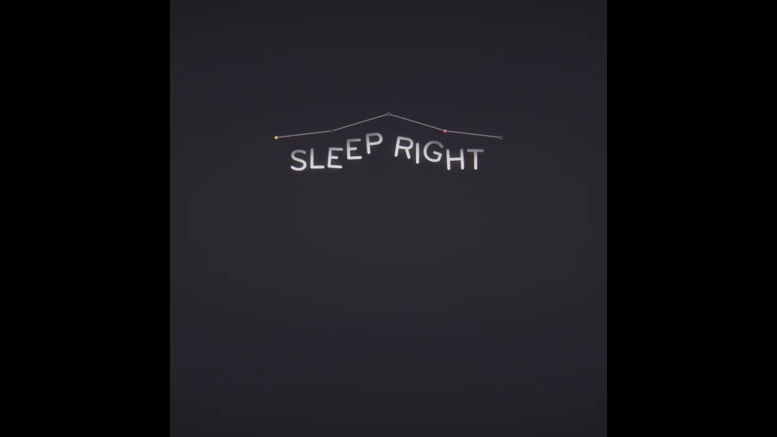

--- FILE ---
content_type: text/html; charset=utf-8
request_url: https://iframe.videodelivery.net/437807ef9afd3c2b8e3a2e1f46f3026f?preload=true&loop=true&autoplay=true&poster=https%3A%2F%2Fcloudflarestream.com%2F437807ef9afd3c2b8e3a2e1f46f3026f%2Fthumbnails%2Fthumbnail.jpg%3Ftime%3D%26height%3D600
body_size: 482
content:
<!DOCTYPE html>
    <html>
      <head>
        <meta charset="utf-8" />
        <meta
          name="viewport"
          content="width=device-width, initial-scale=1, user-scalable=no"
        />
        <meta name="description" content="Stream" />
        
    <link
      rel="alternate"
      type="application/json+oembed"
      href="https://iframe.videodelivery.net/oembed?url=https%3A%2F%2Fiframe.videodelivery.net%2F437807ef9afd3c2b8e3a2e1f46f3026f%3Fpreload%3Dtrue%26loop%3Dtrue%26autoplay%3Dtrue%26poster%3Dhttps%253A%252F%252Fcloudflarestream.com%252F437807ef9afd3c2b8e3a2e1f46f3026f%252Fthumbnails%252Fthumbnail.jpg%253Ftime%253D%2526height%253D600"
    />
  
        <title>Stream</title>
        <style>
          html,
          body {
            height: 100%;
          }

          body {
            margin: 0px;
            overflow: hidden;
          }
        </style>
      </head>
      <body>
        <stream
          width="100%" height="100%" src="437807ef9afd3c2b8e3a2e1f46f3026f" cmcd autoplay preload="auto" controls loop poster="https://cloudflarestream.com/437807ef9afd3c2b8e3a2e1f46f3026f/thumbnails/thumbnail.jpg?time=&height=600" customer-domain-prefix="customer-hh9r0e1hyapdoc3t"
        ></stream>
        <script
          data-cfasync="false"
          defer=""
          type="text/javascript"
          src="https://customer-hh9r0e1hyapdoc3t.cloudflarestream.com/embed/sdk-iframe-integration.fla9.latest.js?video=437807ef9afd3c2b8e3a2e1f46f3026f"
        ></script>
      </body>
    </html>

--- FILE ---
content_type: text/javascript
request_url: https://customer-hh9r0e1hyapdoc3t.cloudflarestream.com/embed/10.8bc27614.chunk.js
body_size: 24567
content:
"use strict";(self.__cfswpl__=self.__cfswpl__||[]).push([["10"],{9194(e,t,n){n.d(t,{A:()=>r});function r(){return(r=Object.assign?Object.assign.bind():function(e){for(var t=1;t<arguments.length;t++){var n=arguments[t];for(var r in n)Object.prototype.hasOwnProperty.call(n,r)&&(e[r]=n[r])}return e}).apply(this,arguments)}},3904(e,t,n){n.d(t,{Eq:()=>c}),n(3051),n(8198),n(7918),n(8900),n(708),n(2657),n(1452),n(6546),n(1749),n(6754),n(6299),n(3643),n(3053),n(1029),n(9155),n(3070),n(3696);var r=new WeakMap,o=new WeakMap,l={},i=0,a=function(e){return e&&(e.host||a(e.parentNode))},u=function(e,t,n,u){var c=(Array.isArray(e)?e:[e]).map(function(e){if(t.contains(e))return e;var n=a(e);return n&&t.contains(n)?n:(console.error("aria-hidden",e,"in not contained inside",t,". Doing nothing"),null)}).filter(function(e){return!!e});l[n]||(l[n]=new WeakMap);var s=l[n],d=[],f=new Set,p=new Set(c),m=function(e){!e||f.has(e)||(f.add(e),m(e.parentNode))};c.forEach(m);var h=function(e){!e||p.has(e)||Array.prototype.forEach.call(e.children,function(e){if(f.has(e))h(e);else{var t=e.getAttribute(u),l=null!==t&&"false"!==t,i=(r.get(e)||0)+1,a=(s.get(e)||0)+1;r.set(e,i),s.set(e,a),d.push(e),1===i&&l&&o.set(e,!0),1===a&&e.setAttribute(n,"true"),l||e.setAttribute(u,"true")}})};return h(t),f.clear(),i++,function(){d.forEach(function(e){var t=r.get(e)-1,l=s.get(e)-1;r.set(e,t),s.set(e,l),t||(o.has(e)||e.removeAttribute(u),o.delete(e)),l||e.removeAttribute(n)}),--i||(r=new WeakMap,r=new WeakMap,o=new WeakMap,l={})}},c=function(e,t,n){void 0===n&&(n="data-aria-hidden");var r=Array.from(Array.isArray(e)?e:[e]),o=t||("undefined"==typeof document?null:(Array.isArray(e)?e[0]:e).ownerDocument.body);return o?(r.push.apply(r,Array.from(o.querySelectorAll("[aria-live]"))),u(r,o,n,"aria-hidden")):function(){return null}}},4025(e,t,n){n.d(t,{E9:()=>l,Mi:()=>r,pN:()=>o,xi:()=>i});var r="right-scroll-bar-position",o="width-before-scroll-bar",l="with-scroll-bars-hidden",i="--removed-body-scroll-bar-size"},4797(e,t,n){n.d(t,{jp:()=>f});var r=n(8909),o=n(69),l=n(4025),i={left:0,top:0,right:0,gap:0},a=function(e){return parseInt(e||"",10)||0},u=function(e){var t=window.getComputedStyle(document.body),n=t["padding"===e?"paddingLeft":"marginLeft"],r=t["padding"===e?"paddingTop":"marginTop"],o=t["padding"===e?"paddingRight":"marginRight"];return[a(n),a(r),a(o)]},c=function(e){if(void 0===e&&(e="margin"),"undefined"==typeof window)return i;var t=u(e),n=document.documentElement.clientWidth,r=window.innerWidth;return{left:t[0],top:t[1],right:t[2],gap:Math.max(0,r-n+t[2]-t[0])}},s=(0,o.T0)(),d=function(e,t,n,r){var o=e.left,i=e.top,a=e.right,u=e.gap;return void 0===n&&(n="margin"),"\n  .".concat(l.E9," {\n   overflow: hidden ").concat(r,";\n   padding-right: ").concat(u,"px ").concat(r,";\n  }\n  body {\n    overflow: hidden ").concat(r,";\n    overscroll-behavior: contain;\n    ").concat([t&&"position: relative ".concat(r,";"),"margin"===n&&"\n    padding-left: ".concat(o,"px;\n    padding-top: ").concat(i,"px;\n    padding-right: ").concat(a,"px;\n    margin-left:0;\n    margin-top:0;\n    margin-right: ").concat(u,"px ").concat(r,";\n    "),"padding"===n&&"padding-right: ".concat(u,"px ").concat(r,";")].filter(Boolean).join(""),"\n  }\n  \n  .").concat(l.Mi," {\n    right: ").concat(u,"px ").concat(r,";\n  }\n  \n  .").concat(l.pN," {\n    margin-right: ").concat(u,"px ").concat(r,";\n  }\n  \n  .").concat(l.Mi," .").concat(l.Mi," {\n    right: 0 ").concat(r,";\n  }\n  \n  .").concat(l.pN," .").concat(l.pN," {\n    margin-right: 0 ").concat(r,";\n  }\n  \n  body {\n    ").concat(l.xi,": ").concat(u,"px;\n  }\n")},f=function(e){var t=e.noRelative,n=e.noImportant,o=e.gapMode,l=void 0===o?"margin":o,i=r.useMemo(function(){return c(l)},[l]);return /*#__PURE__*/r.createElement(s,{styles:d(i,!t,l,n?"":"!important")})}},3351(e,t,n){n.d(t,{A:()=>T});var r=n(1635),o=n(8909),l=n(4025),i=n(734),a=(0,n(4182).f)(),u=function(){},c=/*#__PURE__*/o.forwardRef(function(e,t){var n=o.useRef(null),l=o.useState({onScrollCapture:u,onWheelCapture:u,onTouchMoveCapture:u}),c=l[0],s=l[1],d=e.forwardProps,f=e.children,p=e.className,m=e.removeScrollBar,h=e.enabled,v=e.shards,g=e.sideCar,y=e.noIsolation,w=e.inert,b=e.allowPinchZoom,E=e.as,x=(0,r.Tt)(e,["forwardProps","children","className","removeScrollBar","enabled","shards","sideCar","noIsolation","inert","allowPinchZoom","as"]),C=(0,i.S)([n,t]),S=(0,r.Cl)((0,r.Cl)({},x),c);return /*#__PURE__*/o.createElement(o.Fragment,null,h&&/*#__PURE__*/o.createElement(g,{sideCar:a,removeScrollBar:m,shards:v,noIsolation:y,inert:w,setCallbacks:s,allowPinchZoom:!!b,lockRef:n}),d?/*#__PURE__*/o.cloneElement(o.Children.only(f),(0,r.Cl)((0,r.Cl)({},S),{ref:C})):/*#__PURE__*/o.createElement(void 0===E?"div":E,(0,r.Cl)({},S,{className:p,ref:C}),f))});c.defaultProps={enabled:!0,removeScrollBar:!0,inert:!1},c.classNames={fullWidth:l.pN,zeroRight:l.Mi};var s=n(4158),d=n(4797),f=n(69),p=!1;if("undefined"!=typeof window)try{var m=Object.defineProperty({},"passive",{get:function(){return p=!0,!0}});window.addEventListener("test",m,m),window.removeEventListener("test",m,m)}catch(e){p=!1}var h=!!p&&{passive:!1},v=function(e,t){var n=window.getComputedStyle(e);return"hidden"!==n[t]&&(n.overflowY!==n.overflowX||"TEXTAREA"===e.tagName||"visible"!==n[t])},g=function(e,t){var n=t;do{if("undefined"!=typeof ShadowRoot&&n instanceof ShadowRoot&&(n=n.host),y(e,n)){var r=w(e,n);if(r[1]>r[2])return!0}n=n.parentNode}while(n&&n!==document.body);return!1},y=function(e,t){return"v"===e?v(t,"overflowY"):v(t,"overflowX")},w=function(e,t){return"v"===e?[t.scrollTop,t.scrollHeight,t.clientHeight]:[t.scrollLeft,t.scrollWidth,t.clientWidth]},b=function(e,t,n,r,o){var l,i=(l=window.getComputedStyle(t).direction,"h"===e&&"rtl"===l?-1:1),a=i*r,u=n.target,c=t.contains(u),s=!1,d=a>0,f=0,p=0;do{var m=w(e,u),h=m[0],v=m[1]-m[2]-i*h;(h||v)&&y(e,u)&&(f+=v,p+=h),u=u.parentNode}while(!c&&u!==document.body||c&&(t.contains(u)||t===u));return d&&(o&&0===f||!o&&a>f)?s=!0:!d&&(o&&0===p||!o&&-a>p)&&(s=!0),s},E=function(e){return"changedTouches"in e?[e.changedTouches[0].clientX,e.changedTouches[0].clientY]:[0,0]},x=function(e){return[e.deltaX,e.deltaY]},C=function(e){return e&&"current"in e?e.current:e},S=0,A=[];let P=(0,s.m)(a,function(e){var t=o.useRef([]),n=o.useRef([0,0]),l=o.useRef(),i=o.useState(S++)[0],a=o.useState(function(){return(0,f.T0)()})[0],u=o.useRef(e);o.useEffect(function(){u.current=e},[e]),o.useEffect(function(){if(e.inert){document.body.classList.add("block-interactivity-".concat(i));var t=(0,r.fX)([e.lockRef.current],(e.shards||[]).map(C),!0).filter(Boolean);return t.forEach(function(e){return e.classList.add("allow-interactivity-".concat(i))}),function(){document.body.classList.remove("block-interactivity-".concat(i)),t.forEach(function(e){return e.classList.remove("allow-interactivity-".concat(i))})}}},[e.inert,e.lockRef.current,e.shards]);var c=o.useCallback(function(e,t){if("touches"in e&&2===e.touches.length)return!u.current.allowPinchZoom;var r,o=E(e),i=n.current,a="deltaX"in e?e.deltaX:i[0]-o[0],c="deltaY"in e?e.deltaY:i[1]-o[1],s=e.target,d=Math.abs(a)>Math.abs(c)?"h":"v";if("touches"in e&&"h"===d&&"range"===s.type)return!1;var f=g(d,s);if(!f)return!0;if(f?r=d:(r="v"===d?"h":"v",f=g(d,s)),!f)return!1;if(!l.current&&"changedTouches"in e&&(a||c)&&(l.current=r),!r)return!0;var p=l.current||r;return b(p,t,e,"h"===p?a:c,!0)},[]),s=o.useCallback(function(e){if(A.length&&A[A.length-1]===a){var n="deltaY"in e?x(e):E(e),r=t.current.filter(function(t){var r;return t.name===e.type&&t.target===e.target&&(r=t.delta,r[0]===n[0]&&r[1]===n[1])})[0];if(r&&r.should){e.cancelable&&e.preventDefault();return}if(!r){var o=(u.current.shards||[]).map(C).filter(Boolean).filter(function(t){return t.contains(e.target)});(o.length>0?c(e,o[0]):!u.current.noIsolation)&&e.cancelable&&e.preventDefault()}}},[]),p=o.useCallback(function(e,n,r,o){var l={name:e,delta:n,target:r,should:o};t.current.push(l),setTimeout(function(){t.current=t.current.filter(function(e){return e!==l})},1)},[]),m=o.useCallback(function(e){n.current=E(e),l.current=void 0},[]),v=o.useCallback(function(t){p(t.type,x(t),t.target,c(t,e.lockRef.current))},[]),y=o.useCallback(function(t){p(t.type,E(t),t.target,c(t,e.lockRef.current))},[]);o.useEffect(function(){return A.push(a),e.setCallbacks({onScrollCapture:v,onWheelCapture:v,onTouchMoveCapture:y}),document.addEventListener("wheel",s,h),document.addEventListener("touchmove",s,h),document.addEventListener("touchstart",m,h),function(){A=A.filter(function(e){return e!==a}),document.removeEventListener("wheel",s,h),document.removeEventListener("touchmove",s,h),document.removeEventListener("touchstart",m,h)}},[]);var w=e.removeScrollBar,P=e.inert;return /*#__PURE__*/o.createElement(o.Fragment,null,P?/*#__PURE__*/o.createElement(a,{styles:"\n  .block-interactivity-".concat(i," {pointer-events: none;}\n  .allow-interactivity-").concat(i," {pointer-events: all;}\n")}):null,w?/*#__PURE__*/o.createElement(d.jp,{gapMode:"margin"}):null)});var R=/*#__PURE__*/o.forwardRef(function(e,t){return /*#__PURE__*/o.createElement(c,(0,r.Cl)({},e,{ref:t,sideCar:P}))});R.classNames=c.classNames;let T=R},69(e,t,n){n.d(t,{T0:()=>a});var r,o=n(8909),l=function(){var e=0,t=null;return{add:function(o){if(0==e&&(t=function(){if(!document)return null;var e=document.createElement("style");e.type="text/css";var t=r||n.nc;return t&&e.setAttribute("nonce",t),e}())){var l,i;(l=t).styleSheet?l.styleSheet.cssText=o:l.appendChild(document.createTextNode(o)),i=t,(document.head||document.getElementsByTagName("head")[0]).appendChild(i)}e++},remove:function(){--e||!t||(t.parentNode&&t.parentNode.removeChild(t),t=null)}}},i=function(){var e=l();return function(t,n){o.useEffect(function(){return e.add(t),function(){e.remove()}},[t&&n])}},a=function(){var e=i();return function(t){return e(t.styles,t.dynamic),null}}},734(e,t,n){n.d(t,{S:()=>o});var r=n(8909);function o(e,t){var n,o,l;return n=t||null,o=function(t){return e.forEach(function(e){return"function"==typeof e?e(t):e&&(e.current=t),e})},(l=(0,r.useState)(function(){return{value:n,callback:o,facade:{get current(){return l.value},set current(value){var e=l.value;e!==value&&(l.value=value,l.callback(value,e))}}}})[0]).callback=o,l.facade}},4158(e,t,n){n.d(t,{m:()=>i});var r=n(1635),o=n(8909),l=function(e){var t=e.sideCar,n=(0,r.Tt)(e,["sideCar"]);if(!t)throw Error("Sidecar: please provide `sideCar` property to import the right car");var l=t.read();if(!l)throw Error("Sidecar medium not found");return /*#__PURE__*/o.createElement(l,(0,r.Cl)({},n))};function i(e,t){return e.useMedium(t),l}l.isSideCarExport=!0},4182(e,t,n){n.d(t,{f:()=>l});var r=n(1635);function o(e){return e}function l(e){void 0===e&&(e={});var t,n,l,i=(void 0===t&&(t=o),n=[],l=!1,{read:function(){if(l)throw Error("Sidecar: could not `read` from an `assigned` medium. `read` could be used only with `useMedium`.");return n.length?n[n.length-1]:null},useMedium:function(e){var r=t(e,l);return n.push(r),function(){n=n.filter(function(e){return e!==r})}},assignSyncMedium:function(e){for(l=!0;n.length;){var t=n;n=[],t.forEach(e)}n={push:function(t){return e(t)},filter:function(){return n}}},assignMedium:function(e){l=!0;var t=[];if(n.length){var r=n;n=[],r.forEach(e),t=n}var o=function(){var n=t;t=[],n.forEach(e)},i=function(){return Promise.resolve().then(o)};i(),n={push:function(e){t.push(e),i()},filter:function(e){return t=t.filter(e),n}}}});return i.options=(0,r.Cl)({async:!0,ssr:!1},e),i}},9957(e,t,n){n.d(t,{m:()=>r});function r(e,t,{checkForDefaultPrevented:n=!0}={}){return function(r){if(null==e||e(r),!1===n||!r.defaultPrevented)return null==t?void 0:t(r)}}},1071(e,t,n){n.d(t,{s:()=>l,t:()=>o});var r=n(8909);function o(...e){return t=>e.forEach(e=>{"function"==typeof e?e(t):null!=e&&(e.current=t)})}function l(...e){return(0,r.useCallback)(o(...e),e)}},2133(e,t,n){n.d(t,{A:()=>o});var r=n(8909);function o(e,t=[]){let n=[],l=()=>{let t=n.map(e=>/*#__PURE__*/(0,r.createContext)(e));return function(n){let o=(null==n?void 0:n[e])||t;return(0,r.useMemo)(()=>({[`__scope${e}`]:{...n,[e]:o}}),[n,o])}};return l.scopeName=e,[function(t,o){let l=/*#__PURE__*/(0,r.createContext)(o),i=n.length;function a(t){let{scope:n,children:o,...a}=t,u=(null==n?void 0:n[e][i])||l,c=(0,r.useMemo)(()=>a,Object.values(a));return/*#__PURE__*/(0,r.createElement)(u.Provider,{value:c},o)}return n=[...n,o],a.displayName=t+"Provider",[a,function(n,a){let u=(null==a?void 0:a[e][i])||l,c=(0,r.useContext)(u);if(c)return c;if(void 0!==o)return o;throw Error(`\`${n}\` must be used within \`${t}\``)}]},function(...e){let t=e[0];if(1===e.length)return t;let n=()=>{let n=e.map(e=>({useScope:e(),scopeName:e.scopeName}));return function(e){let o=n.reduce((t,{useScope:n,scopeName:r})=>{let o=n(e)[`__scope${r}`];return{...t,...o}},{});return(0,r.useMemo)(()=>({[`__scope${t.scopeName}`]:o}),[o])}};return n.scopeName=t.scopeName,n}(l,...t)]}},9546(e,t,n){let r;n.d(t,{qW:()=>f});var o=n(9194),l=n(8909),i=n(9957),a=n(2579),u=n(1071),c=n(263);let s="dismissableLayer.update",d=/*#__PURE__*/(0,l.createContext)({layers:new Set,layersWithOutsidePointerEventsDisabled:new Set,branches:new Set}),f=/*#__PURE__*/(0,l.forwardRef)((e,t)=>{var n;let{disableOutsidePointerEvents:f=!1,onEscapeKeyDown:h,onPointerDownOutside:v,onFocusOutside:g,onInteractOutside:y,onDismiss:w,...b}=e,E=(0,l.useContext)(d),[x,C]=(0,l.useState)(null),S=null!=(n=null==x?void 0:x.ownerDocument)?n:null==globalThis?void 0:globalThis.document,[,A]=(0,l.useState)({}),P=(0,u.s)(t,e=>C(e)),R=Array.from(E.layers),[T]=[...E.layersWithOutsidePointerEventsDisabled].slice(-1),O=R.indexOf(T),k=x?R.indexOf(x):-1,L=E.layersWithOutsidePointerEventsDisabled.size>0,D=k>=O,N=function(e,t=null==globalThis?void 0:globalThis.document){let n=(0,c.c)(e),r=(0,l.useRef)(!1),o=(0,l.useRef)(()=>{});return(0,l.useEffect)(()=>{let e=e=>{if(e.target&&!r.current){let r={originalEvent:e};function l(){m("dismissableLayer.pointerDownOutside",n,r,{discrete:!0})}"touch"===e.pointerType?(t.removeEventListener("click",o.current),o.current=l,t.addEventListener("click",o.current,{once:!0})):l()}r.current=!1},l=window.setTimeout(()=>{t.addEventListener("pointerdown",e)},0);return()=>{window.clearTimeout(l),t.removeEventListener("pointerdown",e),t.removeEventListener("click",o.current)}},[t,n]),{onPointerDownCapture:()=>r.current=!0}}(e=>{let t=e.target,n=[...E.branches].some(e=>e.contains(t));D&&!n&&(null==v||v(e),null==y||y(e),e.defaultPrevented||null==w||w())},S),M=function(e,t=null==globalThis?void 0:globalThis.document){let n=(0,c.c)(e),r=(0,l.useRef)(!1);return(0,l.useEffect)(()=>{let e=e=>{e.target&&!r.current&&m("dismissableLayer.focusOutside",n,{originalEvent:e},{discrete:!1})};return t.addEventListener("focusin",e),()=>t.removeEventListener("focusin",e)},[t,n]),{onFocusCapture:()=>r.current=!0,onBlurCapture:()=>r.current=!1}}(e=>{let t=e.target;![...E.branches].some(e=>e.contains(t))&&(null==g||g(e),null==y||y(e),e.defaultPrevented||null==w||w())},S);return!function(e,t=null==globalThis?void 0:globalThis.document){let n=(0,c.c)(e);(0,l.useEffect)(()=>{let e=e=>{"Escape"===e.key&&n(e)};return t.addEventListener("keydown",e),()=>t.removeEventListener("keydown",e)},[n,t])}(e=>{k===E.layers.size-1&&(null==h||h(e),!e.defaultPrevented&&w&&(e.preventDefault(),w()))},S),(0,l.useEffect)(()=>{if(x)return f&&(0===E.layersWithOutsidePointerEventsDisabled.size&&(r=S.body.style.pointerEvents,S.body.style.pointerEvents="none"),E.layersWithOutsidePointerEventsDisabled.add(x)),E.layers.add(x),p(),()=>{f&&1===E.layersWithOutsidePointerEventsDisabled.size&&(S.body.style.pointerEvents=r)}},[x,S,f,E]),(0,l.useEffect)(()=>()=>{x&&(E.layers.delete(x),E.layersWithOutsidePointerEventsDisabled.delete(x),p())},[x,E]),(0,l.useEffect)(()=>{let e=()=>A({});return document.addEventListener(s,e),()=>document.removeEventListener(s,e)},[]),/*#__PURE__*/(0,l.createElement)(a.sG.div,(0,o.A)({},b,{ref:P,style:{pointerEvents:L?D?"auto":"none":void 0,...e.style},onFocusCapture:(0,i.m)(e.onFocusCapture,M.onFocusCapture),onBlurCapture:(0,i.m)(e.onBlurCapture,M.onBlurCapture),onPointerDownCapture:(0,i.m)(e.onPointerDownCapture,N.onPointerDownCapture)}))});function p(){let e=new CustomEvent(s);document.dispatchEvent(e)}function m(e,t,n,{discrete:r}){let o=n.originalEvent.target,l=new CustomEvent(e,{bubbles:!1,cancelable:!0,detail:n});t&&o.addEventListener(e,t,{once:!0}),r?(0,a.hO)(o,l):o.dispatchEvent(l)}},1463(e,t,n){n.d(t,{Oh:()=>l});var r=n(8909);let o=0;function l(){(0,r.useEffect)(()=>{var e,t;let n=document.querySelectorAll("[data-radix-focus-guard]");return document.body.insertAdjacentElement("afterbegin",null!=(e=n[0])?e:i()),document.body.insertAdjacentElement("beforeend",null!=(t=n[1])?t:i()),o++,()=>{1===o&&document.querySelectorAll("[data-radix-focus-guard]").forEach(e=>e.remove()),o--}},[])}function i(){let e=document.createElement("span");return e.setAttribute("data-radix-focus-guard",""),e.tabIndex=0,e.style.cssText="outline: none; opacity: 0; position: fixed; pointer-events: none",e}},8531(e,t,n){let r;n.d(t,{n:()=>f});var o=n(9194),l=n(8909),i=n(1071),a=n(2579),u=n(263);let c="focusScope.autoFocusOnMount",s="focusScope.autoFocusOnUnmount",d={bubbles:!1,cancelable:!0},f=/*#__PURE__*/(0,l.forwardRef)((e,t)=>{let{loop:n=!1,trapped:r=!1,onMountAutoFocus:f,onUnmountAutoFocus:g,...y}=e,[w,b]=(0,l.useState)(null),E=(0,u.c)(f),x=(0,u.c)(g),C=(0,l.useRef)(null),S=(0,i.s)(t,e=>b(e)),A=(0,l.useRef)({paused:!1,pause(){this.paused=!0},resume(){this.paused=!1}}).current;(0,l.useEffect)(()=>{if(r){function e(e){if(A.paused||!w)return;let t=e.target;w.contains(t)?C.current=t:h(C.current,{select:!0})}function t(e){if(A.paused||!w)return;let t=e.relatedTarget;null!==t&&(w.contains(t)||h(C.current,{select:!0}))}document.addEventListener("focusin",e),document.addEventListener("focusout",t);let n=new MutationObserver(function(e){let t=document.activeElement;for(let n of e)n.removedNodes.length>0&&!(null!=w&&w.contains(t))&&h(w)});return w&&n.observe(w,{childList:!0,subtree:!0}),()=>{document.removeEventListener("focusin",e),document.removeEventListener("focusout",t),n.disconnect()}}},[r,w,A.paused]),(0,l.useEffect)(()=>{if(w){v.add(A);let e=document.activeElement;if(!w.contains(e)){let t=new CustomEvent(c,d);w.addEventListener(c,E),w.dispatchEvent(t),t.defaultPrevented||(function(e,{select:t=!1}={}){let n=document.activeElement;for(let r of e)if(h(r,{select:t}),document.activeElement!==n)return}(p(w).filter(e=>"A"!==e.tagName),{select:!0}),document.activeElement===e&&h(w))}return()=>{w.removeEventListener(c,E),setTimeout(()=>{let t=new CustomEvent(s,d);w.addEventListener(s,x),w.dispatchEvent(t),t.defaultPrevented||h(null!=e?e:document.body,{select:!0}),w.removeEventListener(s,x),v.remove(A)},0)}}},[w,E,x,A]);let P=(0,l.useCallback)(e=>{if(!n&&!r||A.paused)return;let t="Tab"===e.key&&!e.altKey&&!e.ctrlKey&&!e.metaKey,o=document.activeElement;if(t&&o){var l;let t,r=e.currentTarget,[i,a]=[m(t=p(l=r),l),m(t.reverse(),l)];i&&a?e.shiftKey||o!==a?e.shiftKey&&o===i&&(e.preventDefault(),n&&h(a,{select:!0})):(e.preventDefault(),n&&h(i,{select:!0})):o===r&&e.preventDefault()}},[n,r,A.paused]);return/*#__PURE__*/(0,l.createElement)(a.sG.div,(0,o.A)({tabIndex:-1},y,{ref:S,onKeyDown:P}))});function p(e){let t=[],n=document.createTreeWalker(e,NodeFilter.SHOW_ELEMENT,{acceptNode:e=>{let t="INPUT"===e.tagName&&"hidden"===e.type;return e.disabled||e.hidden||t?NodeFilter.FILTER_SKIP:e.tabIndex>=0?NodeFilter.FILTER_ACCEPT:NodeFilter.FILTER_SKIP}});for(;n.nextNode();)t.push(n.currentNode);return t}function m(e,t){for(let n of e)if(!function(e,{upTo:t}){if("hidden"===getComputedStyle(e).visibility)return!0;for(;e&&(void 0===t||e!==t);){if("none"===getComputedStyle(e).display)return!0;e=e.parentElement}return!1}(n,{upTo:t}))return n}function h(e,{select:t=!1}={}){if(e&&e.focus){var n;let r=document.activeElement;e.focus({preventScroll:!0}),e!==r&&(n=e)instanceof HTMLInputElement&&"select"in n&&t&&e.select()}}let v=(r=[],{add(e){let t=r[0];e!==t&&(null==t||t.pause()),(r=g(r,e)).unshift(e)},remove(e){var t;null==(t=(r=g(r,e))[0])||t.resume()}});function g(e,t){let n=[...e],r=n.indexOf(t);return -1!==r&&n.splice(r,1),n}},8723(e,t,n){n.d(t,{B:()=>u});var r,o=n(8909),l=n(8200);let i=/*#__PURE__*/(r||(r=n.t(o,2)))["useId".toString()]||(()=>void 0),a=0;function u(e){let[t,n]=o.useState(i());return(0,l.N)(()=>{e||n(e=>null!=e?e:String(a++))},[e]),e||(t?`radix-${t}`:"")}},1160(e,t,n){n.d(t,{ZL:()=>z,i3:()=>X,bL:()=>V,UC:()=>K,l9:()=>U,bm:()=>j});var r=n(9194),o=n(8909),l=n(9957),i=n(1071),a=n(2133),u=n(9546),c=n(1463),s=n(8531),d=n(8723),f=n(1970),p=n(3656),m=n(4060),h=n(8200);let v=e=>{let{present:t,children:n}=e,r=function(e){var t,n;let[r,l]=(0,o.useState)(),i=(0,o.useRef)({}),a=(0,o.useRef)(e),u=(0,o.useRef)("none"),[c,s]=(t=e?"mounted":"unmounted",n={mounted:{UNMOUNT:"unmounted",ANIMATION_OUT:"unmountSuspended"},unmountSuspended:{MOUNT:"mounted",ANIMATION_END:"unmounted"},unmounted:{MOUNT:"mounted"}},(0,o.useReducer)((e,t)=>{let r=n[e][t];return null!=r?r:e},t));return(0,o.useEffect)(()=>{let e=g(i.current);u.current="mounted"===c?e:"none"},[c]),(0,h.N)(()=>{let t=i.current,n=a.current;if(n!==e){let r=u.current,o=g(t);e?s("MOUNT"):"none"===o||(null==t?void 0:t.display)==="none"?s("UNMOUNT"):n&&r!==o?s("ANIMATION_OUT"):s("UNMOUNT"),a.current=e}},[e,s]),(0,h.N)(()=>{if(r){let e=e=>{let t=g(i.current).includes(e.animationName);e.target===r&&t&&(0,m.flushSync)(()=>s("ANIMATION_END"))},t=e=>{e.target===r&&(u.current=g(i.current))};return r.addEventListener("animationstart",t),r.addEventListener("animationcancel",e),r.addEventListener("animationend",e),()=>{r.removeEventListener("animationstart",t),r.removeEventListener("animationcancel",e),r.removeEventListener("animationend",e)}}s("ANIMATION_END")},[r,s]),{isPresent:["mounted","unmountSuspended"].includes(c),ref:(0,o.useCallback)(e=>{e&&(i.current=getComputedStyle(e)),l(e)},[])}}(t),l="function"==typeof n?n({present:r.isPresent}):o.Children.only(n),a=(0,i.s)(r.ref,l.ref);return"function"==typeof n||r.isPresent?/*#__PURE__*/(0,o.cloneElement)(l,{ref:a}):null};function g(e){return(null==e?void 0:e.animationName)||"none"}v.displayName="Presence";var y=n(2579),w=n(3362),b=n(1351),E=n(3904),x=n(3351);let C="Popover",[S,A]=(0,a.A)(C,[f.Bk]),P=(0,f.Bk)(),[R,T]=S(C),O=/*#__PURE__*/(0,o.forwardRef)((e,t)=>{let{__scopePopover:n,...a}=e,u=T("PopoverTrigger",n),c=P(n),s=(0,i.s)(t,u.triggerRef),d=/*#__PURE__*/(0,o.createElement)(y.sG.button,(0,r.A)({type:"button","aria-haspopup":"dialog","aria-expanded":u.open,"aria-controls":u.contentId,"data-state":H(u.open)},a,{ref:s,onClick:(0,l.m)(e.onClick,u.onOpenToggle)}));return u.hasCustomAnchor?d:/*#__PURE__*/(0,o.createElement)(f.Mz,(0,r.A)({asChild:!0},c),d)}),k="PopoverPortal",[L,D]=S(k,{forceMount:void 0}),N="PopoverContent",M=/*#__PURE__*/(0,o.forwardRef)((e,t)=>{let n=D(N,e.__scopePopover),{forceMount:l=n.forceMount,...i}=e,a=T(N,e.__scopePopover);return/*#__PURE__*/(0,o.createElement)(v,{present:l||a.open},a.modal?/*#__PURE__*/(0,o.createElement)(_,(0,r.A)({},i,{ref:t})):/*#__PURE__*/(0,o.createElement)(I,(0,r.A)({},i,{ref:t})))}),_=/*#__PURE__*/(0,o.forwardRef)((e,t)=>{let n=T(N,e.__scopePopover),a=(0,o.useRef)(null),u=(0,i.s)(t,a),c=(0,o.useRef)(!1);return(0,o.useEffect)(()=>{let e=a.current;if(e)return(0,E.Eq)(e)},[]),/*#__PURE__*/(0,o.createElement)(x.A,{as:w.DX,allowPinchZoom:!0},/*#__PURE__*/(0,o.createElement)(F,(0,r.A)({},e,{ref:u,trapFocus:n.open,disableOutsidePointerEvents:!0,onCloseAutoFocus:(0,l.m)(e.onCloseAutoFocus,e=>{var t;e.preventDefault(),c.current||null==(t=n.triggerRef.current)||t.focus()}),onPointerDownOutside:(0,l.m)(e.onPointerDownOutside,e=>{let t=e.detail.originalEvent,n=0===t.button&&!0===t.ctrlKey;c.current=2===t.button||n},{checkForDefaultPrevented:!1}),onFocusOutside:(0,l.m)(e.onFocusOutside,e=>e.preventDefault(),{checkForDefaultPrevented:!1})})))}),I=/*#__PURE__*/(0,o.forwardRef)((e,t)=>{let n=T(N,e.__scopePopover),l=(0,o.useRef)(!1),i=(0,o.useRef)(!1);return/*#__PURE__*/(0,o.createElement)(F,(0,r.A)({},e,{ref:t,trapFocus:!1,disableOutsidePointerEvents:!1,onCloseAutoFocus:t=>{var r,o;null==(r=e.onCloseAutoFocus)||r.call(e,t),t.defaultPrevented||(l.current||null==(o=n.triggerRef.current)||o.focus(),t.preventDefault()),l.current=!1,i.current=!1},onInteractOutside:t=>{var r,o;null==(r=e.onInteractOutside)||r.call(e,t),t.defaultPrevented||(l.current=!0,"pointerdown"===t.detail.originalEvent.type&&(i.current=!0));let a=t.target;(null==(o=n.triggerRef.current)?void 0:o.contains(a))&&t.preventDefault(),"focusin"===t.detail.originalEvent.type&&i.current&&t.preventDefault()}}))}),F=/*#__PURE__*/(0,o.forwardRef)((e,t)=>{let{__scopePopover:n,trapFocus:l,onOpenAutoFocus:i,onCloseAutoFocus:a,disableOutsidePointerEvents:d,onEscapeKeyDown:p,onPointerDownOutside:m,onFocusOutside:h,onInteractOutside:v,...g}=e,y=T(N,n),w=P(n);return(0,c.Oh)(),/*#__PURE__*/(0,o.createElement)(s.n,{asChild:!0,loop:!0,trapped:l,onMountAutoFocus:i,onUnmountAutoFocus:a},/*#__PURE__*/(0,o.createElement)(u.qW,{asChild:!0,disableOutsidePointerEvents:d,onInteractOutside:v,onEscapeKeyDown:p,onPointerDownOutside:m,onFocusOutside:h,onDismiss:()=>y.onOpenChange(!1)},/*#__PURE__*/(0,o.createElement)(f.UC,(0,r.A)({"data-state":H(y.open),role:"dialog",id:y.contentId},w,g,{ref:t,style:{...g.style,"--radix-popover-content-transform-origin":"var(--radix-popper-transform-origin)","--radix-popover-content-available-width":"var(--radix-popper-available-width)","--radix-popover-content-available-height":"var(--radix-popper-available-height)","--radix-popover-trigger-width":"var(--radix-popper-anchor-width)","--radix-popover-trigger-height":"var(--radix-popper-anchor-height)"}}))))}),W=/*#__PURE__*/(0,o.forwardRef)((e,t)=>{let{__scopePopover:n,...i}=e,a=T("PopoverClose",n);return/*#__PURE__*/(0,o.createElement)(y.sG.button,(0,r.A)({type:"button"},i,{ref:t,onClick:(0,l.m)(e.onClick,()=>a.onOpenChange(!1))}))}),B=/*#__PURE__*/(0,o.forwardRef)((e,t)=>{let{__scopePopover:n,...l}=e,i=P(n);return/*#__PURE__*/(0,o.createElement)(f.i3,(0,r.A)({},i,l,{ref:t}))});function H(e){return e?"open":"closed"}let V=e=>{let{__scopePopover:t,children:n,open:r,defaultOpen:l,onOpenChange:i,modal:a=!1}=e,u=P(t),c=(0,o.useRef)(null),[s,p]=(0,o.useState)(!1),[m=!1,h]=(0,b.i)({prop:r,defaultProp:l,onChange:i});return/*#__PURE__*/(0,o.createElement)(f.bL,u,/*#__PURE__*/(0,o.createElement)(R,{scope:t,contentId:(0,d.B)(),triggerRef:c,open:m,onOpenChange:h,onOpenToggle:(0,o.useCallback)(()=>h(e=>!e),[h]),hasCustomAnchor:s,onCustomAnchorAdd:(0,o.useCallback)(()=>p(!0),[]),onCustomAnchorRemove:(0,o.useCallback)(()=>p(!1),[]),modal:a},n))},U=O,z=e=>{let{__scopePopover:t,forceMount:n,children:r,container:l}=e,i=T(k,t);return/*#__PURE__*/(0,o.createElement)(L,{scope:t,forceMount:n},/*#__PURE__*/(0,o.createElement)(v,{present:n||i.open},/*#__PURE__*/(0,o.createElement)(p.Z,{asChild:!0,container:l},r)))},K=M,j=W,X=B},1970(e,t,n){n.d(t,{i3:()=>eD,Mz:()=>ek,UC:()=>eL,bL:()=>eO,Bk:()=>ev});var r=n(9194),o=n(8909);function l(e){return e.split("-")[1]}function i(e){return"y"===e?"height":"width"}function a(e){return e.split("-")[0]}function u(e){return["top","bottom"].includes(a(e))?"x":"y"}function c(e,t,n){let r,{reference:o,floating:c}=e,s=o.x+o.width/2-c.width/2,d=o.y+o.height/2-c.height/2,f=u(t),p=i(f),m=o[p]/2-c[p]/2,h="x"===f;switch(a(t)){case"top":r={x:s,y:o.y-c.height};break;case"bottom":r={x:s,y:o.y+o.height};break;case"right":r={x:o.x+o.width,y:d};break;case"left":r={x:o.x-c.width,y:d};break;default:r={x:o.x,y:o.y}}switch(l(t)){case"start":r[f]-=m*(n&&h?-1:1);break;case"end":r[f]+=m*(n&&h?-1:1)}return r}let s=async(e,t,n)=>{let{placement:r="bottom",strategy:o="absolute",middleware:l=[],platform:i}=n,a=l.filter(Boolean),u=await (null==i.isRTL?void 0:i.isRTL(t)),s=await i.getElementRects({reference:e,floating:t,strategy:o}),{x:d,y:f}=c(s,r,u),p=r,m={},h=0;for(let n=0;n<a.length;n++){let{name:l,fn:v}=a[n],{x:g,y:y,data:w,reset:b}=await v({x:d,y:f,initialPlacement:r,placement:p,strategy:o,middlewareData:m,rects:s,platform:i,elements:{reference:e,floating:t}});d=null!=g?g:d,f=null!=y?y:f,m={...m,[l]:{...m[l],...w}},b&&h<=50&&(h++,"object"==typeof b&&(b.placement&&(p=b.placement),b.rects&&(s=!0===b.rects?await i.getElementRects({reference:e,floating:t,strategy:o}):b.rects),{x:d,y:f}=c(s,p,u)),n=-1)}return{x:d,y:f,placement:p,strategy:o,middlewareData:m}};function d(e){return"number"!=typeof e?{top:0,right:0,bottom:0,left:0,...e}:{top:e,right:e,bottom:e,left:e}}function f(e){return{...e,top:e.y,left:e.x,right:e.x+e.width,bottom:e.y+e.height}}async function p(e,t){var n;void 0===t&&(t={});let{x:r,y:o,platform:l,rects:i,elements:a,strategy:u}=e,{boundary:c="clippingAncestors",rootBoundary:s="viewport",elementContext:p="floating",altBoundary:m=!1,padding:h=0}=t,v=d(h),g=a[m?"floating"===p?"reference":"floating":p],y=f(await l.getClippingRect({element:null==(n=await (null==l.isElement?void 0:l.isElement(g)))||n?g:g.contextElement||await (null==l.getDocumentElement?void 0:l.getDocumentElement(a.floating)),boundary:c,rootBoundary:s,strategy:u})),w="floating"===p?{...i.floating,x:r,y:o}:i.reference,b=await (null==l.getOffsetParent?void 0:l.getOffsetParent(a.floating)),E=await (null==l.isElement?void 0:l.isElement(b))&&await (null==l.getScale?void 0:l.getScale(b))||{x:1,y:1},x=f(l.convertOffsetParentRelativeRectToViewportRelativeRect?await l.convertOffsetParentRelativeRectToViewportRelativeRect({rect:w,offsetParent:b,strategy:u}):w);return{top:(y.top-x.top+v.top)/E.y,bottom:(x.bottom-y.bottom+v.bottom)/E.y,left:(y.left-x.left+v.left)/E.x,right:(x.right-y.right+v.right)/E.x}}let m=Math.min,h=Math.max,v=e=>({name:"arrow",options:e,async fn(t){let{element:n,padding:r=0}=e||{},{x:o,y:a,placement:c,rects:s,platform:f,elements:p}=t;if(null==n)return{};let v=d(r),g={x:o,y:a},y=u(c),w=i(y),b=await f.getDimensions(n),E="y"===y,x=E?"top":"left",C=E?"bottom":"right",S=E?"clientHeight":"clientWidth",A=s.reference[w]+s.reference[y]-g[y]-s.floating[w],P=g[y]-s.reference[y],R=await (null==f.getOffsetParent?void 0:f.getOffsetParent(n)),T=R?R[S]:0;T&&await (null==f.isElement?void 0:f.isElement(R))||(T=p.floating[S]||s.floating[w]);let O=v[x],k=T-b[w]-v[C],L=T/2-b[w]/2+(A/2-P/2),D=h(O,m(L,k)),N=null!=l(c)&&L!=D&&s.reference[w]/2-(L<O?v[x]:v[C])-b[w]/2<0;return{[y]:g[y]-(N?L<O?O-L:k-L:0),data:{[y]:D,centerOffset:L-D}}}}),g=["top","right","bottom","left"],y=(g.reduce((e,t)=>e.concat(t,t+"-start",t+"-end"),[]),{left:"right",right:"left",bottom:"top",top:"bottom"});function w(e){return e.replace(/left|right|bottom|top/g,e=>y[e])}let b={start:"end",end:"start"};function E(e){return e.replace(/start|end/g,e=>b[e])}function x(e,t){return{top:e.top-t.height,right:e.right-t.width,bottom:e.bottom-t.height,left:e.left-t.width}}function C(e){return g.some(t=>e[t]>=0)}function S(e){return"x"===e?"y":"x"}function A(e){var t;return(null==(t=e.ownerDocument)?void 0:t.defaultView)||window}function P(e){return A(e).getComputedStyle(e)}function R(e){return e instanceof A(e).Node}function T(e){return R(e)?(e.nodeName||"").toLowerCase():""}function O(e){return e instanceof A(e).HTMLElement}function k(e){return e instanceof A(e).Element}function L(e){return"undefined"!=typeof ShadowRoot&&(e instanceof A(e).ShadowRoot||e instanceof ShadowRoot)}function D(e){let{overflow:t,overflowX:n,overflowY:r,display:o}=P(e);return/auto|scroll|overlay|hidden|clip/.test(t+r+n)&&!["inline","contents"].includes(o)}function N(e){let t=M(),n=P(e);return"none"!==n.transform||"none"!==n.perspective||!t&&!!n.backdropFilter&&"none"!==n.backdropFilter||!t&&!!n.filter&&"none"!==n.filter||["transform","perspective","filter"].some(e=>(n.willChange||"").includes(e))||["paint","layout","strict","content"].some(e=>(n.contain||"").includes(e))}function M(){return!("undefined"==typeof CSS||!CSS.supports)&&CSS.supports("-webkit-backdrop-filter","none")}function _(e){return["html","body","#document"].includes(T(e))}let I=Math.min,F=Math.max,W=Math.round;function B(e){let t=P(e),n=parseFloat(t.width)||0,r=parseFloat(t.height)||0,o=O(e),l=o?e.offsetWidth:n,i=o?e.offsetHeight:r,a=W(n)!==l||W(r)!==i;return a&&(n=l,r=i),{width:n,height:r,fallback:a}}function H(e){return k(e)?e:e.contextElement}let V={x:1,y:1};function U(e){let t=H(e);if(!O(t))return V;let n=t.getBoundingClientRect(),{width:r,height:o,fallback:l}=B(t),i=(l?W(n.width):n.width)/r,a=(l?W(n.height):n.height)/o;return i&&Number.isFinite(i)||(i=1),a&&Number.isFinite(a)||(a=1),{x:i,y:a}}let z={x:0,y:0};function K(e,t,n){var r,o;if(void 0===t&&(t=!0),!M())return z;let l=e?A(e):window;return!n||t&&n!==l?z:{x:(null==(r=l.visualViewport)?void 0:r.offsetLeft)||0,y:(null==(o=l.visualViewport)?void 0:o.offsetTop)||0}}function j(e,t,n,r){void 0===t&&(t=!1),void 0===n&&(n=!1);let o=e.getBoundingClientRect(),l=H(e),i=V;t&&(r?k(r)&&(i=U(r)):i=U(e));let a=K(l,n,r),u=(o.left+a.x)/i.x,c=(o.top+a.y)/i.y,s=o.width/i.x,d=o.height/i.y;if(l){let e=A(l),t=r&&k(r)?A(r):r,n=e.frameElement;for(;n&&r&&t!==e;){let e=U(n),t=n.getBoundingClientRect(),r=getComputedStyle(n);t.x+=(n.clientLeft+parseFloat(r.paddingLeft))*e.x,t.y+=(n.clientTop+parseFloat(r.paddingTop))*e.y,u*=e.x,c*=e.y,s*=e.x,d*=e.y,u+=t.x,c+=t.y,n=A(n).frameElement}}return f({width:s,height:d,x:u,y:c})}function X(e){return((R(e)?e.ownerDocument:e.document)||window.document).documentElement}function G(e){return k(e)?{scrollLeft:e.scrollLeft,scrollTop:e.scrollTop}:{scrollLeft:e.pageXOffset,scrollTop:e.pageYOffset}}function $(e){return j(X(e)).left+G(e).scrollLeft}function q(e){if("html"===T(e))return e;let t=e.assignedSlot||e.parentNode||L(e)&&e.host||X(e);return L(t)?t.host:t}function Y(e,t){var n;void 0===t&&(t=[]);let r=function e(t){let n=q(t);return _(n)?n.ownerDocument.body:O(n)&&D(n)?n:e(n)}(e),o=r===(null==(n=e.ownerDocument)?void 0:n.body),l=A(r);return o?t.concat(l,l.visualViewport||[],D(r)?r:[]):t.concat(r,Y(r))}function Z(e,t,n){var r;let o;if("viewport"===t)o=function(e,t){let n=A(e),r=X(e),o=n.visualViewport,l=r.clientWidth,i=r.clientHeight,a=0,u=0;if(o){l=o.width,i=o.height;let e=M();(!e||e&&"fixed"===t)&&(a=o.offsetLeft,u=o.offsetTop)}return{width:l,height:i,x:a,y:u}}(e,n);else if("document"===t){let t,n,l,i,a,u,c;r=X(e),t=X(r),n=G(r),l=r.ownerDocument.body,i=F(t.scrollWidth,t.clientWidth,l.scrollWidth,l.clientWidth),a=F(t.scrollHeight,t.clientHeight,l.scrollHeight,l.clientHeight),u=-n.scrollLeft+$(r),c=-n.scrollTop,"rtl"===P(l).direction&&(u+=F(t.clientWidth,l.clientWidth)-i),o={width:i,height:a,x:u,y:c}}else if(k(t)){let e,r,l,i;r=(e=j(t,!0,"fixed"===n)).top+t.clientTop,l=e.left+t.clientLeft,i=O(t)?U(t):{x:1,y:1},o={width:t.clientWidth*i.x,height:t.clientHeight*i.y,x:l*i.x,y:r*i.y}}else{let n=K(e);o={...t,x:t.x-n.x,y:t.y-n.y}}return f(o)}function J(e,t){return O(e)&&"fixed"!==P(e).position?t?t(e):e.offsetParent:null}function Q(e,t){let n=A(e);if(!O(e))return n;let r=J(e,t);for(;r&&["table","td","th"].includes(T(r))&&"static"===P(r).position;)r=J(r,t);return r&&("html"===T(r)||"body"===T(r)&&"static"===P(r).position&&!N(r))?n:r||function(e){let t=q(e);for(;O(t)&&!_(t);){if(N(t))return t;t=q(t)}return null}(e)||n}let ee={getClippingRect:function(e){let{element:t,boundary:n,rootBoundary:r,strategy:o}=e,l=[..."clippingAncestors"===n?function(e,t){let n=t.get(e);if(n)return n;let r=Y(e).filter(e=>k(e)&&"body"!==T(e)),o=null,l="fixed"===P(e).position,i=l?q(e):e;for(;k(i)&&!_(i);){let t=P(i),n=N(i);n||"fixed"!==t.position||(o=null),(l?!n&&!o:!n&&"static"===t.position&&o&&["absolute","fixed"].includes(o.position)||D(i)&&!n&&function e(t,n){let r=q(t);return!(r===n||!k(r)||_(r))&&("fixed"===P(r).position||e(r,n))}(e,i))?r=r.filter(e=>e!==i):o=t,i=q(i)}return t.set(e,r),r}(t,this._c):[].concat(n),r],i=l[0],a=l.reduce((e,n)=>{let r=Z(t,n,o);return e.top=F(r.top,e.top),e.right=I(r.right,e.right),e.bottom=I(r.bottom,e.bottom),e.left=F(r.left,e.left),e},Z(t,i,o));return{width:a.right-a.left,height:a.bottom-a.top,x:a.left,y:a.top}},convertOffsetParentRelativeRectToViewportRelativeRect:function(e){let{rect:t,offsetParent:n,strategy:r}=e,o=O(n),l=X(n);if(n===l)return t;let i={scrollLeft:0,scrollTop:0},a={x:1,y:1},u={x:0,y:0};if((o||!o&&"fixed"!==r)&&(("body"!==T(n)||D(l))&&(i=G(n)),O(n))){let e=j(n);a=U(n),u.x=e.x+n.clientLeft,u.y=e.y+n.clientTop}return{width:t.width*a.x,height:t.height*a.y,x:t.x*a.x-i.scrollLeft*a.x+u.x,y:t.y*a.y-i.scrollTop*a.y+u.y}},isElement:k,getDimensions:function(e){return B(e)},getOffsetParent:Q,getDocumentElement:X,getScale:U,async getElementRects(e){let{reference:t,floating:n,strategy:r}=e,o=this.getOffsetParent||Q,l=this.getDimensions;return{reference:function(e,t,n){let r=O(t),o=X(t),l="fixed"===n,i=j(e,!0,l,t),a={scrollLeft:0,scrollTop:0},u={x:0,y:0};if(r||!r&&!l)if(("body"!==T(t)||D(o))&&(a=G(t)),O(t)){let e=j(t,!0,l,t);u.x=e.x+t.clientLeft,u.y=e.y+t.clientTop}else o&&(u.x=$(o));return{x:i.left+a.scrollLeft-u.x,y:i.top+a.scrollTop-u.y,width:i.width,height:i.height}}(t,await o(n),r),floating:{x:0,y:0,...await l(n)}}},getClientRects:e=>Array.from(e.getClientRects()),isRTL:e=>"rtl"===P(e).direction};function et(e,t,n,r){void 0===r&&(r={});let{ancestorScroll:o=!0,ancestorResize:l=!0,elementResize:i=!0,animationFrame:a=!1}=r,u=o||l?[...k(e)?Y(e):e.contextElement?Y(e.contextElement):[],...Y(t)]:[];u.forEach(e=>{let t=!k(e)&&e.toString().includes("V");o&&(!a||t)&&e.addEventListener("scroll",n,{passive:!0}),l&&e.addEventListener("resize",n)});let c,s=null;i&&(s=new ResizeObserver(()=>{n()}),k(e)&&!a&&s.observe(e),k(e)||!e.contextElement||a||s.observe(e.contextElement),s.observe(t));let d=a?j(e):null;return a&&function t(){let r=j(e);d&&(r.x!==d.x||r.y!==d.y||r.width!==d.width||r.height!==d.height)&&n(),d=r,c=requestAnimationFrame(t)}(),n(),()=>{var e;u.forEach(e=>{o&&e.removeEventListener("scroll",n),l&&e.removeEventListener("resize",n)}),null==(e=s)||e.disconnect(),s=null,a&&cancelAnimationFrame(c)}}var en=n(4060),er="undefined"!=typeof document?o.useLayoutEffect:o.useEffect;function eo(e,t){let n,r,o;if(e===t)return!0;if(typeof e!==typeof t)return!1;if("function"==typeof e&&e.toString()===t.toString())return!0;if(e&&t&&"object"==typeof e){if(Array.isArray(e)){if((n=e.length)!=t.length)return!1;for(r=n;0!==r--;)if(!eo(e[r],t[r]))return!1;return!0}if((n=(o=Object.keys(e)).length)!==Object.keys(t).length)return!1;for(r=n;0!==r--;)if(!({}).hasOwnProperty.call(t,o[r]))return!1;for(r=n;0!==r--;){let n=o[r];if(("_owner"!==n||!e.$$typeof)&&!eo(e[n],t[n]))return!1}return!0}return e!==e&&t!==t}function el(e){return"undefined"==typeof window?1:(e.ownerDocument.defaultView||window).devicePixelRatio||1}function ei(e,t){let n=el(e);return Math.round(t*n)/n}function ea(e){let t=o.useRef(e);return er(()=>{t.current=e}),t}var eu=n(2579);let ec=/*#__PURE__*/(0,o.forwardRef)((e,t)=>{let{children:n,width:l=10,height:i=5,...a}=e;return/*#__PURE__*/(0,o.createElement)(eu.sG.svg,(0,r.A)({},a,{ref:t,width:l,height:i,viewBox:"0 0 30 10",preserveAspectRatio:"none"}),e.asChild?n:/*#__PURE__*/(0,o.createElement)("polygon",{points:"0,0 30,0 15,10"}))});var es=n(1071),ed=n(2133),ef=n(263),ep=n(8200);let em="Popper",[eh,ev]=(0,ed.A)(em),[eg,ey]=eh(em),ew=/*#__PURE__*/(0,o.forwardRef)((e,t)=>{let{__scopePopper:n,virtualRef:l,...i}=e,a=ey("PopperAnchor",n),u=(0,o.useRef)(null),c=(0,es.s)(t,u);return(0,o.useEffect)(()=>{a.onAnchorChange((null==l?void 0:l.current)||u.current)}),l?null:/*#__PURE__*/(0,o.createElement)(eu.sG.div,(0,r.A)({},i,{ref:c}))}),eb="PopperContent",[eE,ex]=eh(eb),eC=/*#__PURE__*/(0,o.forwardRef)((e,t)=>{var n,c,d,f,g,y,b,A,P,R,T,O,k,L;let{__scopePopper:D,side:N="bottom",sideOffset:M=0,align:_="center",alignOffset:I=0,arrowPadding:F=0,collisionBoundary:W=[],collisionPadding:B=0,sticky:H="partial",hideWhenDetached:V=!1,avoidCollisions:U=!0,onPlaced:z,...K}=e,j=ey(eb,D),[X,G]=(0,o.useState)(null),$=(0,es.s)(t,e=>G(e)),[q,Y]=(0,o.useState)(null),Z=function(e){let[t,n]=(0,o.useState)(void 0);return(0,ep.N)(()=>{if(e){n({width:e.offsetWidth,height:e.offsetHeight});let t=new ResizeObserver(t=>{let r,o;if(!Array.isArray(t)||!t.length)return;let l=t[0];if("borderBoxSize"in l){let e=l.borderBoxSize,t=Array.isArray(e)?e[0]:e;r=t.inlineSize,o=t.blockSize}else r=e.offsetWidth,o=e.offsetHeight;n({width:r,height:o})});return t.observe(e,{box:"border-box"}),()=>t.unobserve(e)}n(void 0)},[e]),t}(q),J=null!=(n=null==Z?void 0:Z.width)?n:0,Q=null!=(c=null==Z?void 0:Z.height)?c:0,ec="number"==typeof B?B:{top:0,right:0,bottom:0,left:0,...B},ed=Array.isArray(W)?W:[W],em=ed.length>0,eh={padding:ec,boundary:ed.filter(eP),altBoundary:em},{refs:ev,floatingStyles:eg,placement:ew,isPositioned:ex,middlewareData:eC}=function(e){void 0===e&&(e={});let{placement:t="bottom",strategy:n="absolute",middleware:r=[],platform:l,elements:{reference:i,floating:a}={},transform:u=!0,whileElementsMounted:c,open:d}=e,[f,p]=o.useState({x:0,y:0,strategy:n,placement:t,middlewareData:{},isPositioned:!1}),[m,h]=o.useState(r);eo(m,r)||h(r);let[v,g]=o.useState(null),[y,w]=o.useState(null),b=o.useCallback(e=>{e!=S.current&&(S.current=e,g(e))},[g]),E=o.useCallback(e=>{e!==A.current&&(A.current=e,w(e))},[w]),x=i||v,C=a||y,S=o.useRef(null),A=o.useRef(null),P=o.useRef(f),R=ea(c),T=ea(l),O=o.useCallback(()=>{var e,r;let o,l,i;if(!S.current||!A.current)return;let a={placement:t,strategy:n,middleware:m};T.current&&(a.platform=T.current),(e=S.current,r=A.current,o=new Map,i={...(l={platform:ee,...a}).platform,_c:o},s(e,r,{...l,platform:i})).then(e=>{let t={...e,isPositioned:!0};k.current&&!eo(P.current,t)&&(P.current=t,en.flushSync(()=>{p(t)}))})},[m,t,n,T]);er(()=>{!1===d&&P.current.isPositioned&&(P.current.isPositioned=!1,p(e=>({...e,isPositioned:!1})))},[d]);let k=o.useRef(!1);er(()=>(k.current=!0,()=>{k.current=!1}),[]),er(()=>{if(x&&(S.current=x),C&&(A.current=C),x&&C)if(R.current)return R.current(x,C,O);else O()},[x,C,O,R]);let L=o.useMemo(()=>({reference:S,floating:A,setReference:b,setFloating:E}),[b,E]),D=o.useMemo(()=>({reference:x,floating:C}),[x,C]),N=o.useMemo(()=>{let e={position:n,left:0,top:0};if(!D.floating)return e;let t=ei(D.floating,f.x),r=ei(D.floating,f.y);return u?{...e,transform:"translate("+t+"px, "+r+"px)",...el(D.floating)>=1.5&&{willChange:"transform"}}:{position:n,left:t,top:r}},[n,u,D.floating,f.x,f.y]);return o.useMemo(()=>({...f,update:O,refs:L,elements:D,floatingStyles:N}),[f,O,L,D,N])}({strategy:"fixed",placement:N+("center"!==_?"-"+_:""),whileElementsMounted:et,elements:{reference:j.anchor},middleware:[{name:"offset",options:P={mainAxis:M+Q,alignmentAxis:I},async fn(e){let{x:t,y:n}=e,r=await async function(e,t){let{placement:n,platform:r,elements:o}=e,i=await (null==r.isRTL?void 0:r.isRTL(o.floating)),c=a(n),s=l(n),d="x"===u(n),f=["left","top"].includes(c)?-1:1,p=i&&d?-1:1,m="function"==typeof t?t(e):t,{mainAxis:h,crossAxis:v,alignmentAxis:g}="number"==typeof m?{mainAxis:m,crossAxis:0,alignmentAxis:null}:{mainAxis:0,crossAxis:0,alignmentAxis:null,...m};return s&&"number"==typeof g&&(v="end"===s?-1*g:g),d?{x:v*p,y:h*f}:{x:h*f,y:v*p}}(e,P);return{x:t+r.x,y:n+r.y,data:r}}},U&&{name:"shift",options:T={mainAxis:!0,crossAxis:!1,limiter:"partial"===H?(void 0===R&&(R={}),{options:R,fn(e){let{x:t,y:n,placement:r,rects:o,middlewareData:l}=e,{offset:i=0,mainAxis:c=!0,crossAxis:s=!0}=R,d={x:t,y:n},f=u(r),p=S(f),m=d[f],h=d[p],v="function"==typeof i?i(e):i,g="number"==typeof v?{mainAxis:v,crossAxis:0}:{mainAxis:0,crossAxis:0,...v};if(c){let e="y"===f?"height":"width",t=o.reference[f]-o.floating[e]+g.mainAxis,n=o.reference[f]+o.reference[e]-g.mainAxis;m<t?m=t:m>n&&(m=n)}if(s){var y,w;let e="y"===f?"width":"height",t=["top","left"].includes(a(r)),n=o.reference[p]-o.floating[e]+(t&&(null==(y=l.offset)?void 0:y[p])||0)+(t?0:g.crossAxis),i=o.reference[p]+o.reference[e]+(t?0:(null==(w=l.offset)?void 0:w[p])||0)-(t?g.crossAxis:0);h<n?h=n:h>i&&(h=i)}return{[f]:m,[p]:h}}}):void 0,...eh},async fn(e){let{x:t,y:n,placement:r}=e,{mainAxis:o=!0,crossAxis:l=!1,limiter:i={fn:e=>{let{x:t,y:n}=e;return{x:t,y:n}}},...c}=T,s={x:t,y:n},d=await p(e,c),f=u(a(r)),v=S(f),g=s[f],y=s[v];if(o){let e="y"===f?"bottom":"right";g=h(g+d["y"===f?"top":"left"],m(g,g-d[e]))}if(l){let e="y"===v?"bottom":"right";y=h(y+d["y"===v?"top":"left"],m(y,y-d[e]))}let w=i.fn({...e,[f]:g,[v]:y});return{...w,data:{x:w.x-t,y:w.y-n}}}},U&&{name:"flip",options:O={...eh},async fn(e){var t,n,r,o,c;let s,d,f,{placement:m,middlewareData:h,rects:v,initialPlacement:g,platform:y,elements:b}=e,{mainAxis:x=!0,crossAxis:C=!0,fallbackPlacements:S,fallbackStrategy:A="bestFit",fallbackAxisSideDirection:P="none",flipAlignment:R=!0,...T}=O,k=a(m),L=a(g)===g,D=await (null==y.isRTL?void 0:y.isRTL(b.floating)),N=S||(L||!R?[w(g)]:(s=w(g),[E(g),s,E(s)]));S||"none"===P||N.push(...(d=l(g),f=function(e,t,n){let r=["left","right"],o=["right","left"];switch(e){case"top":case"bottom":return n?t?o:r:t?r:o;case"left":case"right":return t?["top","bottom"]:["bottom","top"];default:return[]}}(a(g),"start"===P,D),d&&(f=f.map(e=>e+"-"+d),R&&(f=f.concat(f.map(E)))),f));let M=[g,...N],_=await p(e,T),I=[],F=(null==(t=h.flip)?void 0:t.overflows)||[];if(x&&I.push(_[k]),C){let e,t,n,r,{main:o,cross:a}=(void 0===(c=D)&&(c=!1),e=l(m),n=i(t=u(m)),r="x"===t?e===(c?"end":"start")?"right":"left":"start"===e?"bottom":"top",v.reference[n]>v.floating[n]&&(r=w(r)),{main:r,cross:w(r)});I.push(_[o],_[a])}if(F=[...F,{placement:m,overflows:I}],!I.every(e=>e<=0)){let e=((null==(n=h.flip)?void 0:n.index)||0)+1,t=M[e];if(t)return{data:{index:e,overflows:F},reset:{placement:t}};let l=null==(r=F.filter(e=>e.overflows[0]<=0).sort((e,t)=>e.overflows[1]-t.overflows[1])[0])?void 0:r.placement;if(!l)switch(A){case"bestFit":{let e=null==(o=F.map(e=>[e.placement,e.overflows.filter(e=>e>0).reduce((e,t)=>e+t,0)]).sort((e,t)=>e[1]-t[1])[0])?void 0:o[0];e&&(l=e);break}case"initialPlacement":l=g}if(m!==l)return{reset:{placement:l}}}return{}}},{name:"size",options:k={...eh,apply:({elements:e,rects:t,availableWidth:n,availableHeight:r})=>{let{width:o,height:l}=t.reference,i=e.floating.style;i.setProperty("--radix-popper-available-width",`${n}px`),i.setProperty("--radix-popper-available-height",`${r}px`),i.setProperty("--radix-popper-anchor-width",`${o}px`),i.setProperty("--radix-popper-anchor-height",`${l}px`)}},async fn(e){let t,n,{placement:r,rects:o,platform:i,elements:c}=e,{apply:s=()=>{},...d}=k,f=await p(e,d),v=a(r),g=l(r),y="x"===u(r),{width:w,height:b}=o.floating;"top"===v||"bottom"===v?(t=v,n=g===(await (null==i.isRTL?void 0:i.isRTL(c.floating))?"start":"end")?"left":"right"):(n=v,t="end"===g?"top":"bottom");let E=b-f[t],x=w-f[n],C=!e.middlewareData.shift,S=E,A=x;if(y){let e=w-f.left-f.right;A=g||C?m(x,e):e}else{let e=b-f.top-f.bottom;S=g||C?m(E,e):e}if(C&&!g){let e=h(f.left,0),t=h(f.right,0),n=h(f.top,0),r=h(f.bottom,0);y?A=w-2*(0!==e||0!==t?e+t:h(f.left,f.right)):S=b-2*(0!==n||0!==r?n+r:h(f.top,f.bottom))}await s({...e,availableWidth:A,availableHeight:S});let P=await i.getDimensions(c.floating);return w!==P.width||b!==P.height?{reset:{rects:!0}}:{}}},q&&(e=>{let{element:t,padding:n}=e;return{name:"arrow",options:e,fn(e){if(t&&({}).hasOwnProperty.call(t,"current")){if(null!=t.current)return v({element:t.current,padding:n}).fn(e)}else if(t)return v({element:t,padding:n}).fn(e);return{}}}})({element:q,padding:F}),eR({arrowWidth:J,arrowHeight:Q}),V&&{name:"hide",options:L={strategy:"referenceHidden"},async fn(e){let{strategy:t="referenceHidden",...n}=L,{rects:r}=e;switch(t){case"referenceHidden":{let t=x(await p(e,{...n,elementContext:"reference"}),r.reference);return{data:{referenceHiddenOffsets:t,referenceHidden:C(t)}}}case"escaped":{let t=x(await p(e,{...n,altBoundary:!0}),r.floating);return{data:{escapedOffsets:t,escaped:C(t)}}}default:return{}}}}]}),[eS,eA]=eT(ew),eO=(0,ef.c)(z);(0,ep.N)(()=>{ex&&(null==eO||eO())},[ex,eO]);let ek=null==(d=eC.arrow)?void 0:d.x,eL=null==(f=eC.arrow)?void 0:f.y,eD=(null==(g=eC.arrow)?void 0:g.centerOffset)!==0,[eN,eM]=(0,o.useState)();return(0,ep.N)(()=>{X&&eM(window.getComputedStyle(X).zIndex)},[X]),/*#__PURE__*/(0,o.createElement)("div",{ref:ev.setFloating,"data-radix-popper-content-wrapper":"",style:{...eg,transform:ex?eg.transform:"translate(0, -200%)",minWidth:"max-content",zIndex:eN,"--radix-popper-transform-origin":[null==(y=eC.transformOrigin)?void 0:y.x,null==(b=eC.transformOrigin)?void 0:b.y].join(" ")},dir:e.dir},/*#__PURE__*/(0,o.createElement)(eE,{scope:D,placedSide:eS,onArrowChange:Y,arrowX:ek,arrowY:eL,shouldHideArrow:eD},/*#__PURE__*/(0,o.createElement)(eu.sG.div,(0,r.A)({"data-side":eS,"data-align":eA},K,{ref:$,style:{...K.style,animation:ex?void 0:"none",opacity:null!=(A=eC.hide)&&A.referenceHidden?0:void 0}}))))}),eS={top:"bottom",right:"left",bottom:"top",left:"right"},eA=/*#__PURE__*/(0,o.forwardRef)(function(e,t){let{__scopePopper:n,...l}=e,i=ex("PopperArrow",n),a=eS[i.placedSide];return/*#__PURE__*/(0,o.createElement)("span",{ref:i.onArrowChange,style:{position:"absolute",left:i.arrowX,top:i.arrowY,[a]:0,transformOrigin:{top:"",right:"0 0",bottom:"center 0",left:"100% 0"}[i.placedSide],transform:{top:"translateY(100%)",right:"translateY(50%) rotate(90deg) translateX(-50%)",bottom:"rotate(180deg)",left:"translateY(50%) rotate(-90deg) translateX(50%)"}[i.placedSide],visibility:i.shouldHideArrow?"hidden":void 0}},/*#__PURE__*/(0,o.createElement)(ec,(0,r.A)({},l,{ref:t,style:{...l.style,display:"block"}})))});function eP(e){return null!==e}let eR=e=>({name:"transformOrigin",options:e,fn(t){var n,r,o,l,i;let{placement:a,rects:u,middlewareData:c}=t,s=(null==(n=c.arrow)?void 0:n.centerOffset)!==0,d=s?0:e.arrowWidth,f=s?0:e.arrowHeight,[p,m]=eT(a),h={start:"0%",center:"50%",end:"100%"}[m],v=(null!=(r=null==(o=c.arrow)?void 0:o.x)?r:0)+d/2,g=(null!=(l=null==(i=c.arrow)?void 0:i.y)?l:0)+f/2,y="",w="";return"bottom"===p?(y=s?h:`${v}px`,w=`${-f}px`):"top"===p?(y=s?h:`${v}px`,w=`${u.floating.height+f}px`):"right"===p?(y=`${-f}px`,w=s?h:`${g}px`):"left"===p&&(y=`${u.floating.width+f}px`,w=s?h:`${g}px`),{data:{x:y,y:w}}}});function eT(e){let[t,n="center"]=e.split("-");return[t,n]}let eO=e=>{let{__scopePopper:t,children:n}=e,[r,l]=(0,o.useState)(null);return/*#__PURE__*/(0,o.createElement)(eg,{scope:t,anchor:r,onAnchorChange:l},n)},ek=ew,eL=eC,eD=eA},3656(e,t,n){n.d(t,{Z:()=>a});var r=n(9194),o=n(8909),l=n(4060),i=n(2579);let a=/*#__PURE__*/(0,o.forwardRef)((e,t)=>{var n;let{container:a=null==globalThis||null==(n=globalThis.document)?void 0:n.body,...u}=e;return a?/*#__PURE__*/l.createPortal(/*#__PURE__*/(0,o.createElement)(i.sG.div,(0,r.A)({},u,{ref:t})),a):null})},2579(e,t,n){n.d(t,{hO:()=>u,sG:()=>a});var r=n(9194),o=n(8909),l=n(4060),i=n(3362);let a=["a","button","div","form","h2","h3","img","input","label","li","nav","ol","p","span","svg","ul"].reduce((e,t)=>{let n=/*#__PURE__*/(0,o.forwardRef)((e,n)=>{let{asChild:l,...a}=e,u=l?i.DX:t;return(0,o.useEffect)(()=>{window[Symbol.for("radix-ui")]=!0},[]),/*#__PURE__*/(0,o.createElement)(u,(0,r.A)({},a,{ref:n}))});return n.displayName=`Primitive.${t}`,{...e,[t]:n}},{});function u(e,t){e&&(0,l.flushSync)(()=>e.dispatchEvent(t))}},322(e,t,n){n.d(t,{JU:()=>eP,p4:()=>eT,LM:()=>eS,ZL:()=>ex,wn:()=>eL,VF:()=>eO,YJ:()=>eA,i3:()=>eN,bL:()=>ew,wv:()=>eD,UC:()=>eC,PP:()=>ek,q7:()=>eR,WT:()=>eE,l9:()=>eb});var r=n(9194),o=n(8909),l=n(4060);function i(e,[t,n]){return Math.min(n,Math.max(t,e))}var a=n(9957),u=n(2133),c=n(1071),s=n(3362);let d=/*#__PURE__*/(0,o.createContext)(void 0);var f=n(9546),p=n(1463),m=n(8531),h=n(8723),v=n(1970),g=n(3656),y=n(2579),w=n(263),b=n(1351),E=n(8200);let x=/*#__PURE__*/(0,o.forwardRef)((e,t)=>/*#__PURE__*/(0,o.createElement)(y.sG.span,(0,r.A)({},e,{ref:t,style:{position:"absolute",border:0,width:1,height:1,padding:0,margin:-1,overflow:"hidden",clip:"rect(0, 0, 0, 0)",whiteSpace:"nowrap",wordWrap:"normal",...e.style}})));var C=n(3904),S=n(3351);let A=[" ","Enter","ArrowUp","ArrowDown"],P=[" ","Enter"],R="Select",[T,O,k]=function(e){let t=e+"CollectionProvider",[n,r]=(0,u.A)(t),[l,i]=n(t,{collectionRef:{current:null},itemMap:new Map}),a=e+"CollectionSlot",d=/*#__PURE__*/o.forwardRef((e,t)=>{let{scope:n,children:r}=e,l=i(a,n),u=(0,c.s)(t,l.collectionRef);return /*#__PURE__*/o.createElement(s.DX,{ref:u},r)}),f=e+"CollectionItemSlot",p="data-radix-collection-item";return[{Provider:e=>{let{scope:t,children:n}=e,r=o.useRef(null),i=o.useRef(new Map).current;return /*#__PURE__*/o.createElement(l,{scope:t,itemMap:i,collectionRef:r},n)},Slot:d,ItemSlot:/*#__PURE__*/o.forwardRef((e,t)=>{let{scope:n,children:r,...l}=e,a=o.useRef(null),u=(0,c.s)(t,a),d=i(f,n);return o.useEffect(()=>(d.itemMap.set(a,{ref:a,...l}),()=>void d.itemMap.delete(a))),/*#__PURE__*/o.createElement(s.DX,{[p]:"",ref:u},r)})},function(t){let n=i(e+"CollectionConsumer",t);return o.useCallback(()=>{let e=n.collectionRef.current;if(!e)return[];let t=Array.from(e.querySelectorAll(`[${p}]`));return Array.from(n.itemMap.values()).sort((e,n)=>t.indexOf(e.ref.current)-t.indexOf(n.ref.current))},[n.collectionRef,n.itemMap])},r]}(R),[L,D]=(0,u.A)(R,[k,v.Bk]),N=(0,v.Bk)(),[M,_]=L(R),[I,F]=L(R),W=/*#__PURE__*/(0,o.forwardRef)((e,t)=>{let{__scopeSelect:n,disabled:l=!1,...i}=e,u=N(n),s=_("SelectTrigger",n),d=s.disabled||l,f=(0,c.s)(t,s.onTriggerChange),p=O(n),[m,h,g]=eg(e=>{let t=p().filter(e=>!e.disabled),n=t.find(e=>e.value===s.value),r=ey(t,e,n);void 0!==r&&s.onValueChange(r.value)}),w=()=>{d||(s.onOpenChange(!0),g())};return/*#__PURE__*/(0,o.createElement)(v.Mz,(0,r.A)({asChild:!0},u),/*#__PURE__*/(0,o.createElement)(y.sG.button,(0,r.A)({type:"button",role:"combobox","aria-controls":s.contentId,"aria-expanded":s.open,"aria-required":s.required,"aria-autocomplete":"none",dir:s.dir,"data-state":s.open?"open":"closed",disabled:d,"data-disabled":d?"":void 0,"data-placeholder":void 0===s.value?"":void 0},i,{ref:f,onClick:(0,a.m)(i.onClick,e=>{e.currentTarget.focus()}),onPointerDown:(0,a.m)(i.onPointerDown,e=>{let t=e.target;t.hasPointerCapture(e.pointerId)&&t.releasePointerCapture(e.pointerId),0===e.button&&!1===e.ctrlKey&&(w(),s.triggerPointerDownPosRef.current={x:Math.round(e.pageX),y:Math.round(e.pageY)},e.preventDefault())}),onKeyDown:(0,a.m)(i.onKeyDown,e=>{let t=""!==m.current;e.ctrlKey||e.altKey||e.metaKey||1!==e.key.length||h(e.key),(!t||" "!==e.key)&&A.includes(e.key)&&(w(),e.preventDefault())})})))}),B=/*#__PURE__*/(0,o.forwardRef)((e,t)=>{let{__scopeSelect:n,className:l,style:i,children:a,placeholder:u,...s}=e,d=_("SelectValue",n),{onValueNodeHasChildrenChange:f}=d,p=void 0!==a,m=(0,c.s)(t,d.onValueNodeChange);return(0,E.N)(()=>{f(p)},[f,p]),/*#__PURE__*/(0,o.createElement)(y.sG.span,(0,r.A)({},s,{ref:m,style:{pointerEvents:"none"}}),void 0===d.value&&void 0!==u?u:a)}),H="SelectContent",V=/*#__PURE__*/(0,o.forwardRef)((e,t)=>{let n=_(H,e.__scopeSelect),[i,a]=(0,o.useState)();return((0,E.N)(()=>{a(new DocumentFragment)},[]),n.open)?/*#__PURE__*/(0,o.createElement)(K,(0,r.A)({},e,{ref:t})):i?/*#__PURE__*/(0,l.createPortal)(/*#__PURE__*/(0,o.createElement)(U,{scope:e.__scopeSelect},/*#__PURE__*/(0,o.createElement)(T.Slot,{scope:e.__scopeSelect},/*#__PURE__*/(0,o.createElement)("div",null,e.children))),i):null}),[U,z]=L(H),K=/*#__PURE__*/(0,o.forwardRef)((e,t)=>{let{__scopeSelect:n,position:l="item-aligned",onCloseAutoFocus:i,onEscapeKeyDown:u,onPointerDownOutside:d,side:h,sideOffset:v,align:g,alignOffset:y,arrowPadding:w,collisionBoundary:b,collisionPadding:E,sticky:x,hideWhenDetached:A,avoidCollisions:P,...R}=e,T=_(H,n),[k,L]=(0,o.useState)(null),[D,N]=(0,o.useState)(null),M=(0,c.s)(t,e=>L(e)),[I,F]=(0,o.useState)(null),[W,B]=(0,o.useState)(null),V=O(n),[z,K]=(0,o.useState)(!1),G=(0,o.useRef)(!1);(0,o.useEffect)(()=>{if(k)return(0,C.Eq)(k)},[k]),(0,p.Oh)();let $=(0,o.useCallback)(e=>{let[t,...n]=V().map(e=>e.ref.current),[r]=n.slice(-1),o=document.activeElement;for(let n of e)if(n===o||(null==n||n.scrollIntoView({block:"nearest"}),n===t&&D&&(D.scrollTop=0),n===r&&D&&(D.scrollTop=D.scrollHeight),null==n||n.focus(),document.activeElement!==o))return},[V,D]),q=(0,o.useCallback)(()=>$([I,k]),[$,I,k]);(0,o.useEffect)(()=>{z&&q()},[z,q]);let{onOpenChange:Y,triggerPointerDownPosRef:Z}=T;(0,o.useEffect)(()=>{if(k){let e={x:0,y:0},t=t=>{var n,r,o,l;e={x:Math.abs(Math.round(t.pageX)-(null!=(n=null==(r=Z.current)?void 0:r.x)?n:0)),y:Math.abs(Math.round(t.pageY)-(null!=(o=null==(l=Z.current)?void 0:l.y)?o:0))}},n=n=>{e.x<=10&&e.y<=10?n.preventDefault():k.contains(n.target)||Y(!1),document.removeEventListener("pointermove",t),Z.current=null};return null!==Z.current&&(document.addEventListener("pointermove",t),document.addEventListener("pointerup",n,{capture:!0,once:!0})),()=>{document.removeEventListener("pointermove",t),document.removeEventListener("pointerup",n,{capture:!0})}}},[k,Y,Z]),(0,o.useEffect)(()=>{let e=()=>Y(!1);return window.addEventListener("blur",e),window.addEventListener("resize",e),()=>{window.removeEventListener("blur",e),window.removeEventListener("resize",e)}},[Y]);let[J,Q]=eg(e=>{let t=V().filter(e=>!e.disabled),n=t.find(e=>e.ref.current===document.activeElement),r=ey(t,e,n);r&&setTimeout(()=>r.ref.current.focus())}),ee=(0,o.useCallback)((e,t,n)=>{let r=!G.current&&!n;(void 0!==T.value&&T.value===t||r)&&(F(e),r&&(G.current=!0))},[T.value]),et=(0,o.useCallback)(()=>null==k?void 0:k.focus(),[k]),en=(0,o.useCallback)((e,t,n)=>{let r=!G.current&&!n;(void 0!==T.value&&T.value===t||r)&&B(e)},[T.value]),er="popper"===l?X:j;return/*#__PURE__*/(0,o.createElement)(U,{scope:n,content:k,viewport:D,onViewportChange:N,itemRefCallback:ee,selectedItem:I,onItemLeave:et,itemTextRefCallback:en,focusSelectedItem:q,selectedItemText:W,position:l,isPositioned:z,searchRef:J},/*#__PURE__*/(0,o.createElement)(S.A,{as:s.DX,allowPinchZoom:!0},/*#__PURE__*/(0,o.createElement)(m.n,{asChild:!0,trapped:T.open,onMountAutoFocus:e=>{e.preventDefault()},onUnmountAutoFocus:(0,a.m)(i,e=>{var t;null==(t=T.trigger)||t.focus({preventScroll:!0}),e.preventDefault()})},/*#__PURE__*/(0,o.createElement)(f.qW,{asChild:!0,disableOutsidePointerEvents:!0,onEscapeKeyDown:u,onPointerDownOutside:d,onFocusOutside:e=>e.preventDefault(),onDismiss:()=>T.onOpenChange(!1)},/*#__PURE__*/(0,o.createElement)(er,(0,r.A)({role:"listbox",id:T.contentId,"data-state":T.open?"open":"closed",dir:T.dir,onContextMenu:e=>e.preventDefault()},R,er===X?{side:h,sideOffset:v,align:g,alignOffset:y,arrowPadding:w,collisionBoundary:b,collisionPadding:E,sticky:x,hideWhenDetached:A,avoidCollisions:P}:{},{onPlaced:()=>K(!0),ref:M,style:{display:"flex",flexDirection:"column",outline:"none",...R.style},onKeyDown:(0,a.m)(R.onKeyDown,e=>{let t=e.ctrlKey||e.altKey||e.metaKey;if("Tab"===e.key&&e.preventDefault(),t||1!==e.key.length||Q(e.key),["ArrowUp","ArrowDown","Home","End"].includes(e.key)){let t=V().filter(e=>!e.disabled).map(e=>e.ref.current);if(["ArrowUp","End"].includes(e.key)&&(t=t.slice().reverse()),["ArrowUp","ArrowDown"].includes(e.key)){let n=e.target,r=t.indexOf(n);t=t.slice(r+1)}setTimeout(()=>$(t)),e.preventDefault()}})}))))))}),j=/*#__PURE__*/(0,o.forwardRef)((e,t)=>{let{__scopeSelect:n,onPlaced:l,...a}=e,u=_(H,n),s=z(H,n),[d,f]=(0,o.useState)(null),[p,m]=(0,o.useState)(null),h=(0,c.s)(t,e=>m(e)),v=O(n),g=(0,o.useRef)(!1),w=(0,o.useRef)(!0),{viewport:b,selectedItem:x,selectedItemText:C,focusSelectedItem:S}=s,A=(0,o.useCallback)(()=>{if(u.trigger&&u.valueNode&&d&&p&&b&&x&&C){let e=u.trigger.getBoundingClientRect(),t=p.getBoundingClientRect(),n=u.valueNode.getBoundingClientRect(),r=C.getBoundingClientRect();if("rtl"!==u.dir){let o=r.left-t.left,l=n.left-o,a=e.left-l,u=e.width+a,c=Math.max(u,t.width),s=i(l,[10,window.innerWidth-10-c]);d.style.minWidth=u+"px",d.style.left=s+"px"}else{let o=t.right-r.right,l=window.innerWidth-n.right-o,a=window.innerWidth-e.right-l,u=e.width+a,c=Math.max(u,t.width),s=i(l,[10,window.innerWidth-10-c]);d.style.minWidth=u+"px",d.style.right=s+"px"}let o=v(),a=window.innerHeight-20,c=b.scrollHeight,s=window.getComputedStyle(p),f=parseInt(s.borderTopWidth,10),m=parseInt(s.paddingTop,10),h=parseInt(s.borderBottomWidth,10),y=f+m+c+parseInt(s.paddingBottom,10)+h,w=Math.min(5*x.offsetHeight,y),E=window.getComputedStyle(b),S=parseInt(E.paddingTop,10),A=parseInt(E.paddingBottom,10),P=e.top+e.height/2-10,R=x.offsetHeight/2,T=f+m+(x.offsetTop+R);if(T<=P){let e=x===o[o.length-1].ref.current;d.style.bottom="0px";let t=Math.max(a-P,R+(e?A:0)+(p.clientHeight-b.offsetTop-b.offsetHeight)+h);d.style.height=T+t+"px"}else{let e=x===o[0].ref.current;d.style.top="0px";let t=Math.max(P,f+b.offsetTop+(e?S:0)+R);d.style.height=t+(y-T)+"px",b.scrollTop=T-P+b.offsetTop}d.style.margin="10px 0",d.style.minHeight=w+"px",d.style.maxHeight=a+"px",null==l||l(),requestAnimationFrame(()=>g.current=!0)}},[v,u.trigger,u.valueNode,d,p,b,x,C,u.dir,l]);(0,E.N)(()=>A(),[A]);let[P,R]=(0,o.useState)();(0,E.N)(()=>{p&&R(window.getComputedStyle(p).zIndex)},[p]);let T=(0,o.useCallback)(e=>{e&&!0===w.current&&(A(),null==S||S(),w.current=!1)},[A,S]);return/*#__PURE__*/(0,o.createElement)(G,{scope:n,contentWrapper:d,shouldExpandOnScrollRef:g,onScrollButtonChange:T},/*#__PURE__*/(0,o.createElement)("div",{ref:f,style:{display:"flex",flexDirection:"column",position:"fixed",zIndex:P}},/*#__PURE__*/(0,o.createElement)(y.sG.div,(0,r.A)({},a,{ref:h,style:{boxSizing:"border-box",maxHeight:"100%",...a.style}}))))}),X=/*#__PURE__*/(0,o.forwardRef)((e,t)=>{let{__scopeSelect:n,align:l="start",collisionPadding:i=10,...a}=e,u=N(n);return/*#__PURE__*/(0,o.createElement)(v.UC,(0,r.A)({},u,a,{ref:t,align:l,collisionPadding:i,style:{boxSizing:"border-box",...a.style,"--radix-select-content-transform-origin":"var(--radix-popper-transform-origin)","--radix-select-content-available-width":"var(--radix-popper-available-width)","--radix-select-content-available-height":"var(--radix-popper-available-height)","--radix-select-trigger-width":"var(--radix-popper-anchor-width)","--radix-select-trigger-height":"var(--radix-popper-anchor-height)"}}))}),[G,$]=L(H,{}),q="SelectViewport",Y=/*#__PURE__*/(0,o.forwardRef)((e,t)=>{let{__scopeSelect:n,...l}=e,i=z(q,n),u=$(q,n),s=(0,c.s)(t,i.onViewportChange),d=(0,o.useRef)(0);return/*#__PURE__*/(0,o.createElement)(o.Fragment,null,/*#__PURE__*/(0,o.createElement)("style",{dangerouslySetInnerHTML:{__html:"[data-radix-select-viewport]{scrollbar-width:none;-ms-overflow-style:none;-webkit-overflow-scrolling:touch;}[data-radix-select-viewport]::-webkit-scrollbar{display:none}"}}),/*#__PURE__*/(0,o.createElement)(T.Slot,{scope:n},/*#__PURE__*/(0,o.createElement)(y.sG.div,(0,r.A)({"data-radix-select-viewport":"",role:"presentation"},l,{ref:s,style:{position:"relative",flex:1,overflow:"auto",...l.style},onScroll:(0,a.m)(l.onScroll,e=>{let t=e.currentTarget,{contentWrapper:n,shouldExpandOnScrollRef:r}=u;if(null!=r&&r.current&&n){let e=Math.abs(d.current-t.scrollTop);if(e>0){let r=window.innerHeight-20,o=Math.max(parseFloat(n.style.minHeight),parseFloat(n.style.height));if(o<r){let l=o+e,i=Math.min(r,l),a=l-i;n.style.height=i+"px","0px"===n.style.bottom&&(t.scrollTop=a>0?a:0,n.style.justifyContent="flex-end")}}}d.current=t.scrollTop})}))))}),[Z,J]=L("SelectGroup"),Q=/*#__PURE__*/(0,o.forwardRef)((e,t)=>{let{__scopeSelect:n,...l}=e,i=(0,h.B)();return/*#__PURE__*/(0,o.createElement)(Z,{scope:n,id:i},/*#__PURE__*/(0,o.createElement)(y.sG.div,(0,r.A)({role:"group","aria-labelledby":i},l,{ref:t})))}),ee=/*#__PURE__*/(0,o.forwardRef)((e,t)=>{let{__scopeSelect:n,...l}=e,i=J("SelectLabel",n);return/*#__PURE__*/(0,o.createElement)(y.sG.div,(0,r.A)({id:i.id},l,{ref:t}))}),et="SelectItem",[en,er]=L(et),eo=/*#__PURE__*/(0,o.forwardRef)((e,t)=>{let{__scopeSelect:n,value:l,disabled:i=!1,textValue:u,...s}=e,d=_(et,n),f=z(et,n),p=d.value===l,[m,v]=(0,o.useState)(null!=u?u:""),[g,w]=(0,o.useState)(!1),b=(0,c.s)(t,e=>{var t;return null==(t=f.itemRefCallback)?void 0:t.call(f,e,l,i)}),E=(0,h.B)(),x=()=>{i||(d.onValueChange(l),d.onOpenChange(!1))};return/*#__PURE__*/(0,o.createElement)(en,{scope:n,value:l,disabled:i,textId:E,isSelected:p,onItemTextChange:(0,o.useCallback)(e=>{v(t=>{var n;return t||(null!=(n=null==e?void 0:e.textContent)?n:"").trim()})},[])},/*#__PURE__*/(0,o.createElement)(T.ItemSlot,{scope:n,value:l,disabled:i,textValue:m},/*#__PURE__*/(0,o.createElement)(y.sG.div,(0,r.A)({role:"option","aria-labelledby":E,"data-highlighted":g?"":void 0,"aria-selected":p&&g,"data-state":p?"checked":"unchecked","aria-disabled":i||void 0,"data-disabled":i?"":void 0,tabIndex:i?void 0:-1},s,{ref:b,onFocus:(0,a.m)(s.onFocus,()=>w(!0)),onBlur:(0,a.m)(s.onBlur,()=>w(!1)),onPointerUp:(0,a.m)(s.onPointerUp,x),onPointerMove:(0,a.m)(s.onPointerMove,e=>{if(i){var t;null==(t=f.onItemLeave)||t.call(f)}else e.currentTarget.focus({preventScroll:!0})}),onPointerLeave:(0,a.m)(s.onPointerLeave,e=>{if(e.currentTarget===document.activeElement){var t;null==(t=f.onItemLeave)||t.call(f)}}),onKeyDown:(0,a.m)(s.onKeyDown,e=>{var t;((null==(t=f.searchRef)?void 0:t.current)===""||" "!==e.key)&&(P.includes(e.key)&&x()," "===e.key&&e.preventDefault())})}))))}),el="SelectItemText",ei=/*#__PURE__*/(0,o.forwardRef)((e,t)=>{let{__scopeSelect:n,className:i,style:a,...u}=e,s=_(el,n),d=z(el,n),f=er(el,n),p=F(el,n),[m,h]=(0,o.useState)(null),v=(0,c.s)(t,e=>h(e),f.onItemTextChange,e=>{var t;return null==(t=d.itemTextRefCallback)?void 0:t.call(d,e,f.value,f.disabled)}),g=null==m?void 0:m.textContent,w=(0,o.useMemo)(()=>/*#__PURE__*/(0,o.createElement)("option",{key:f.value,value:f.value,disabled:f.disabled},g),[f.disabled,f.value,g]),{onNativeOptionAdd:b,onNativeOptionRemove:x}=p;return(0,E.N)(()=>(b(w),()=>x(w)),[b,x,w]),/*#__PURE__*/(0,o.createElement)(o.Fragment,null,/*#__PURE__*/(0,o.createElement)(y.sG.span,(0,r.A)({id:f.textId},u,{ref:v})),f.isSelected&&s.valueNode&&!s.valueNodeHasChildren?/*#__PURE__*/(0,l.createPortal)(u.children,s.valueNode):null)}),ea=/*#__PURE__*/(0,o.forwardRef)((e,t)=>{let{__scopeSelect:n,...l}=e;return er("SelectItemIndicator",n).isSelected?/*#__PURE__*/(0,o.createElement)(y.sG.span,(0,r.A)({"aria-hidden":!0},l,{ref:t})):null}),eu="SelectScrollUpButton",ec=/*#__PURE__*/(0,o.forwardRef)((e,t)=>{let n=z(eu,e.__scopeSelect),l=$(eu,e.__scopeSelect),[i,a]=(0,o.useState)(!1),u=(0,c.s)(t,l.onScrollButtonChange);return(0,E.N)(()=>{if(n.viewport&&n.isPositioned){let t=n.viewport;function e(){a(t.scrollTop>0)}return e(),t.addEventListener("scroll",e),()=>t.removeEventListener("scroll",e)}},[n.viewport,n.isPositioned]),i?/*#__PURE__*/(0,o.createElement)(ef,(0,r.A)({},e,{ref:u,onAutoScroll:()=>{let{viewport:e,selectedItem:t}=n;e&&t&&(e.scrollTop=e.scrollTop-t.offsetHeight)}})):null}),es="SelectScrollDownButton",ed=/*#__PURE__*/(0,o.forwardRef)((e,t)=>{let n=z(es,e.__scopeSelect),l=$(es,e.__scopeSelect),[i,a]=(0,o.useState)(!1),u=(0,c.s)(t,l.onScrollButtonChange);return(0,E.N)(()=>{if(n.viewport&&n.isPositioned){let t=n.viewport;function e(){let e=t.scrollHeight-t.clientHeight;a(Math.ceil(t.scrollTop)<e)}return e(),t.addEventListener("scroll",e),()=>t.removeEventListener("scroll",e)}},[n.viewport,n.isPositioned]),i?/*#__PURE__*/(0,o.createElement)(ef,(0,r.A)({},e,{ref:u,onAutoScroll:()=>{let{viewport:e,selectedItem:t}=n;e&&t&&(e.scrollTop=e.scrollTop+t.offsetHeight)}})):null}),ef=/*#__PURE__*/(0,o.forwardRef)((e,t)=>{let{__scopeSelect:n,onAutoScroll:l,...i}=e,u=z("SelectScrollButton",n),c=(0,o.useRef)(null),s=O(n),d=(0,o.useCallback)(()=>{null!==c.current&&(window.clearInterval(c.current),c.current=null)},[]);return(0,o.useEffect)(()=>()=>d(),[d]),(0,E.N)(()=>{var e;let t=s().find(e=>e.ref.current===document.activeElement);null==t||null==(e=t.ref.current)||e.scrollIntoView({block:"nearest"})},[s]),/*#__PURE__*/(0,o.createElement)(y.sG.div,(0,r.A)({"aria-hidden":!0},i,{ref:t,style:{flexShrink:0,...i.style},onPointerDown:(0,a.m)(i.onPointerDown,()=>{null===c.current&&(c.current=window.setInterval(l,50))}),onPointerMove:(0,a.m)(i.onPointerMove,()=>{var e;null==(e=u.onItemLeave)||e.call(u),null===c.current&&(c.current=window.setInterval(l,50))}),onPointerLeave:(0,a.m)(i.onPointerLeave,()=>{d()})}))}),ep=/*#__PURE__*/(0,o.forwardRef)((e,t)=>{let{__scopeSelect:n,...l}=e;return/*#__PURE__*/(0,o.createElement)(y.sG.div,(0,r.A)({"aria-hidden":!0},l,{ref:t}))}),em="SelectArrow",eh=/*#__PURE__*/(0,o.forwardRef)((e,t)=>{let{__scopeSelect:n,...l}=e,i=N(n),a=_(em,n),u=z(em,n);return a.open&&"popper"===u.position?/*#__PURE__*/(0,o.createElement)(v.i3,(0,r.A)({},i,l,{ref:t})):null}),ev=/*#__PURE__*/(0,o.forwardRef)((e,t)=>{let n,{value:l,...i}=e,a=(0,o.useRef)(null),u=(0,c.s)(t,a),s=(n=(0,o.useRef)({value:l,previous:l}),(0,o.useMemo)(()=>(n.current.value!==l&&(n.current.previous=n.current.value,n.current.value=l),n.current.previous),[l]));return(0,o.useEffect)(()=>{let e=a.current,t=Object.getOwnPropertyDescriptor(window.HTMLSelectElement.prototype,"value").set;if(s!==l&&t){let n=new Event("change",{bubbles:!0});t.call(e,l),e.dispatchEvent(n)}},[s,l]),/*#__PURE__*/(0,o.createElement)(x,{asChild:!0},/*#__PURE__*/(0,o.createElement)("select",(0,r.A)({},i,{ref:u,defaultValue:l})))});function eg(e){let t=(0,w.c)(e),n=(0,o.useRef)(""),r=(0,o.useRef)(0),l=(0,o.useCallback)(e=>{let o=n.current+e;t(o),function e(t){n.current=t,window.clearTimeout(r.current),""!==t&&(r.current=window.setTimeout(()=>e(""),1e3))}(o)},[t]),i=(0,o.useCallback)(()=>{n.current="",window.clearTimeout(r.current)},[]);return(0,o.useEffect)(()=>()=>window.clearTimeout(r.current),[]),[n,l,i]}function ey(e,t,n){var r,o;let l=t.length>1&&Array.from(t).every(e=>e===t[0])?t[0]:t,i=n?e.indexOf(n):-1,a=(r=e,o=Math.max(i,0),r.map((e,t)=>r[(o+t)%r.length]));1===l.length&&(a=a.filter(e=>e!==n));let u=a.find(e=>e.textValue.toLowerCase().startsWith(l.toLowerCase()));return u!==n?u:void 0}ev.displayName="BubbleSelect";let ew=e=>{let t,{__scopeSelect:n,children:r,open:l,defaultOpen:i,onOpenChange:a,value:u,defaultValue:c,onValueChange:s,dir:f,name:p,autoComplete:m,disabled:g,required:y}=e,w=N(n),[E,x]=(0,o.useState)(null),[C,S]=(0,o.useState)(null),[A,P]=(0,o.useState)(!1),R=(t=(0,o.useContext)(d),f||t||"ltr"),[O=!1,k]=(0,b.i)({prop:l,defaultProp:i,onChange:a}),[L,D]=(0,b.i)({prop:u,defaultProp:c,onChange:s}),_=(0,o.useRef)(null),F=!E||!!E.closest("form"),[W,B]=(0,o.useState)(new Set),H=Array.from(W).map(e=>e.props.value).join(";");return/*#__PURE__*/(0,o.createElement)(v.bL,w,/*#__PURE__*/(0,o.createElement)(M,{required:y,scope:n,trigger:E,onTriggerChange:x,valueNode:C,onValueNodeChange:S,valueNodeHasChildren:A,onValueNodeHasChildrenChange:P,contentId:(0,h.B)(),value:L,onValueChange:D,open:O,onOpenChange:k,dir:R,triggerPointerDownPosRef:_,disabled:g},/*#__PURE__*/(0,o.createElement)(T.Provider,{scope:n},/*#__PURE__*/(0,o.createElement)(I,{scope:e.__scopeSelect,onNativeOptionAdd:(0,o.useCallback)(e=>{B(t=>new Set(t).add(e))},[]),onNativeOptionRemove:(0,o.useCallback)(e=>{B(t=>{let n=new Set(t);return n.delete(e),n})},[])},r)),F?/*#__PURE__*/(0,o.createElement)(ev,{key:H,"aria-hidden":!0,required:y,tabIndex:-1,name:p,autoComplete:m,value:L,onChange:e=>D(e.target.value),disabled:g},void 0===L?/*#__PURE__*/(0,o.createElement)("option",{value:""}):null,Array.from(W)):null))},eb=W,eE=B,ex=e=>/*#__PURE__*/(0,o.createElement)(g.Z,(0,r.A)({asChild:!0},e)),eC=V,eS=Y,eA=Q,eP=ee,eR=eo,eT=ei,eO=ea,ek=ec,eL=ed,eD=ep,eN=eh},3362(e,t,n){n.d(t,{DX:()=>i});var r=n(9194),o=n(8909),l=n(1071);let i=/*#__PURE__*/(0,o.forwardRef)((e,t)=>{let{children:n,...l}=e,i=o.Children.toArray(n),u=i.find(c);if(u){let e=u.props.children,n=i.map(t=>t!==u?t:o.Children.count(e)>1?o.Children.only(null):/*#__PURE__*/(0,o.isValidElement)(e)?e.props.children:null);return/*#__PURE__*/(0,o.createElement)(a,(0,r.A)({},l,{ref:t}),/*#__PURE__*/(0,o.isValidElement)(e)?/*#__PURE__*/(0,o.cloneElement)(e,void 0,n):null)}return/*#__PURE__*/(0,o.createElement)(a,(0,r.A)({},l,{ref:t}),n)});i.displayName="Slot";let a=/*#__PURE__*/(0,o.forwardRef)((e,t)=>{let{children:n,...r}=e;return/*#__PURE__*/(0,o.isValidElement)(n)?/*#__PURE__*/(0,o.cloneElement)(n,{...function(e,t){let n={...t};for(let r in t){let o=e[r],l=t[r];/^on[A-Z]/.test(r)?o&&l?n[r]=(...e)=>{l(...e),o(...e)}:o&&(n[r]=o):"style"===r?n[r]={...o,...l}:"className"===r&&(n[r]=[o,l].filter(Boolean).join(" "))}return{...e,...n}}(r,n.props),ref:t?(0,l.t)(t,n.ref):n.ref}):o.Children.count(n)>1?o.Children.only(null):null});a.displayName="SlotClone";let u=({children:e})=>/*#__PURE__*/(0,o.createElement)(o.Fragment,null,e);function c(e){return/*#__PURE__*/(0,o.isValidElement)(e)&&e.type===u}},263(e,t,n){n.d(t,{c:()=>o});var r=n(8909);function o(e){let t=(0,r.useRef)(e);return(0,r.useEffect)(()=>{t.current=e}),(0,r.useMemo)(()=>(...e)=>{var n;return null==(n=t.current)?void 0:n.call(t,...e)},[])}},1351(e,t,n){n.d(t,{i:()=>l});var r=n(8909),o=n(263);function l({prop:e,defaultProp:t,onChange:n=()=>{}}){let[l,i]=function({defaultProp:e,onChange:t}){let n=(0,r.useState)(e),[l]=n,i=(0,r.useRef)(l),a=(0,o.c)(t);return(0,r.useEffect)(()=>{i.current!==l&&(a(l),i.current=l)},[l,i,a]),n}({defaultProp:t,onChange:n}),a=void 0!==e,u=a?e:l,c=(0,o.c)(n);return[u,(0,r.useCallback)(t=>{if(a){let n="function"==typeof t?t(e):t;n!==e&&c(n)}else i(t)},[a,e,i,c])]}},8200(e,t,n){n.d(t,{N:()=>o});var r=n(8909);let o=(null==globalThis?void 0:globalThis.document)?r.useLayoutEffect:()=>{}},1635(e,t,n){n.d(t,{Cl:()=>r,Tt:()=>o,fX:()=>l});var r=function(){return(r=Object.assign||function(e){for(var t,n=1,r=arguments.length;n<r;n++)for(var o in t=arguments[n])Object.prototype.hasOwnProperty.call(t,o)&&(e[o]=t[o]);return e}).apply(this,arguments)};function o(e,t){var n={};for(var r in e)Object.prototype.hasOwnProperty.call(e,r)&&t.indexOf(r)<0&&(n[r]=e[r]);if(null!=e&&"function"==typeof Object.getOwnPropertySymbols)for(var o=0,r=Object.getOwnPropertySymbols(e);o<r.length;o++)t.indexOf(r[o])<0&&Object.prototype.propertyIsEnumerable.call(e,r[o])&&(n[r[o]]=e[r[o]]);return n}function l(e,t,n){if(n||2===arguments.length)for(var r,o=0,l=t.length;o<l;o++)!r&&o in t||(r||(r=Array.prototype.slice.call(t,0,o)),r[o]=t[o]);return e.concat(r||Array.prototype.slice.call(t))}}}]);